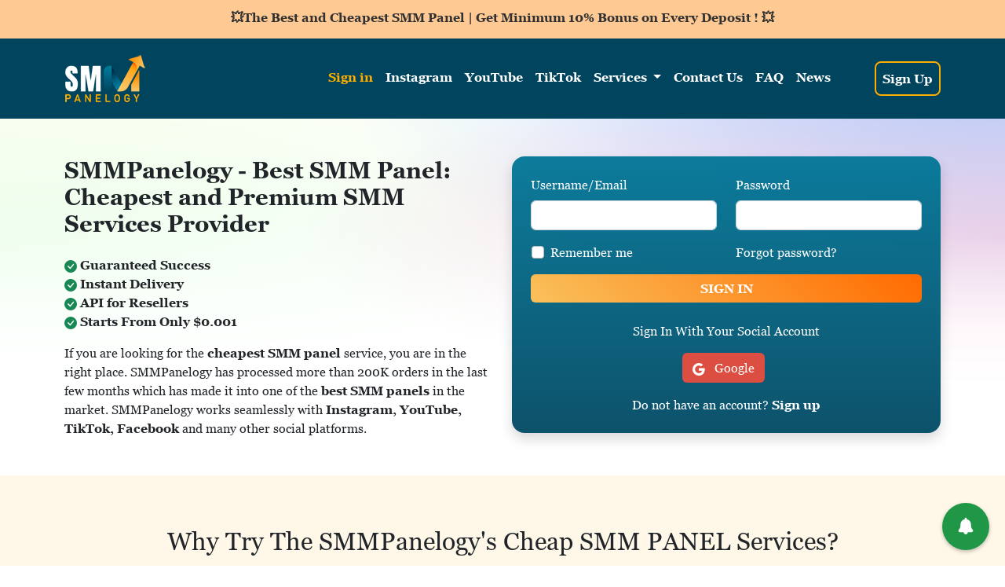

--- FILE ---
content_type: text/html; charset=UTF-8
request_url: https://smmpanelogy.com/
body_size: 34732
content:
<!DOCTYPE html>
<html lang="en">
<head>
    <meta charset="UTF-8">
    <meta http-equiv="X-UA-Compatible" content="IE=edge">
    <meta name="viewport" content="width=device-width, initial-scale=1">
    <link rel="icon" href="https://smmpanelogy.com/frontend-assets/images/favicon.png" type="image/png">
    <meta name="csrf-token" content="7c95zPBYiTeIri9ZYwyPoFemhrtcP6BKFsoElKpn">
    <title>SMM Panel: Cheapest SMM Panel and API Provider</title>
    
    <meta name="keywords" content="smm panel, cheapest smm panel, best smm panel, top smm panel, smm panels, cheap smm panel, wholesale smm panel, smm resellers panel, smm pannel, indian smm panel, smm panel usa, smm panel bangladesh">
    <meta name="description" content="SMM Panelogy is the best SMM Panel for social media account growth. Cheapest SMM Panel for social media campaigns. Grow your account fast with real fans.">
    <style>
        @font-face {
            font-family: "georgia";
            src: url("https://smmpanelogy.com/frontend-assets/fonts/georgia.ttf");
            src: url("https://smmpanelogy.com/frontend-assets/fonts/georgia.ttf") format('truetype');
            font-weight: 400;
            font-style: normal;
        }

        @font-face {
            font-family: "georgia";
            src: url("https://smmpanelogy.com/frontend-assets/fonts/georgiai.ttf");
            src: url("https://smmpanelogy.com/frontend-assets/fonts/georgiai.ttf") format('truetype');
            font-weight: 400;
            font-style: italic;
        }

        @font-face {
            font-family: "georgia";
            src: url("https://smmpanelogy.com/frontend-assets/fonts/georgiab.ttf");
            src: url("https://smmpanelogy.com/frontend-assets/fonts/georgiab.ttf") format('truetype');
            font-weight: 600;
            font-style: normal;
        }

        @font-face {
            font-family: "georgia";
            src: url("https://smmpanelogy.com/frontend-assets/fonts/georgiaz.ttf");
            src: url("https://smmpanelogy.com/frontend-assets/fonts/georgiaz.ttf") format('truetype');
            font-weight: 600;
            font-style: italic;
        }

        body {
            line-height: 1.5;
            font-family: "georgia", sans-serif !important;
        }
    </style>

    <style>@charset  "UTF-8";.d-none{display:none!important}.border-top{border-top:var(--bs-border-width) var(--bs-border-style) var(--bs-border-color)!important}h1{margin-top:0;margin-bottom:.5rem;font-weight:500;line-height:1.2}[type=button],button{-webkit-appearance:button}.home-login{background:rgba(1,68,94,.6)}@media (min-width:1200px){h1{font-size:2.5rem}.h2{font-size:2rem}}@media (min-width:768px){.col-md-6{flex:0 0 auto;width:50%}.col-md-12{flex:0 0 auto;width:100%}}@media (min-width:992px){.navbar-expand-lg{flex-wrap:nowrap;justify-content:flex-start}.navbar-expand-lg .navbar-nav{flex-direction:row}.navbar-expand-lg .navbar-nav .nav-link{padding-right:var(--bs-navbar-nav-link-padding-x);padding-left:var(--bs-navbar-nav-link-padding-x)}.navbar-expand-lg .navbar-toggler{display:none}.navbar-expand-lg .offcanvas{position:static;z-index:auto;flex-grow:1;width:auto!important;height:auto!important;visibility:visible!important;background-color:transparent!important;border:0!important;transform:none!important}.navbar-expand-lg .offcanvas .offcanvas-header{display:none}.navbar-expand-lg .offcanvas .offcanvas-body{display:flex;flex-grow:0;padding:0;overflow-y:visible}}@media  screen and (min-width:1200px){.py-5{padding-top:4rem!important;padding-bottom:4rem!important}.home-hero-section .container{padding-top:3rem;padding-bottom:2rem}}:root{--bs-blue:#0d6efd;--bs-indigo:#6610f2;--bs-purple:#6f42c1;--bs-pink:#d63384;--bs-red:#dc3545;--bs-orange:#fd7e14;--bs-yellow:#ffc107;--bs-green:#198754;--bs-teal:#20c997;--bs-cyan:#0dcaf0;--bs-black:#000;--bs-white:#fff;--bs-gray:#6c757d;--bs-gray-dark:#343a40;--bs-gray-100:#f8f9fa;--bs-gray-200:#e9ecef;--bs-gray-300:#dee2e6;--bs-gray-400:#ced4da;--bs-gray-500:#adb5bd;--bs-gray-600:#6c757d;--bs-gray-700:#495057;--bs-gray-800:#343a40;--bs-gray-900:#212529;--bs-primary:#0d6efd;--bs-secondary:#6c757d;--bs-success:#198754;--bs-info:#0dcaf0;--bs-warning:#ffc107;--bs-danger:#dc3545;--bs-light:#f8f9fa;--bs-dark:#212529;--bs-primary-rgb:13,110,253;--bs-secondary-rgb:108,117,125;--bs-success-rgb:25,135,84;--bs-info-rgb:13,202,240;--bs-warning-rgb:255,193,7;--bs-danger-rgb:220,53,69;--bs-light-rgb:248,249,250;--bs-dark-rgb:33,37,41;--bs-white-rgb:255,255,255;--bs-black-rgb:0,0,0;--bs-body-color-rgb:33,37,41;--bs-body-bg-rgb:255,255,255;--bs-font-sans-serif:system-ui,-apple-system,"Segoe UI",Roboto,"Helvetica Neue","Noto Sans","Liberation Sans",Arial,sans-serif,"Apple Color Emoji","Segoe UI Emoji","Segoe UI Symbol","Noto Color Emoji";--bs-font-monospace:SFMono-Regular,Menlo,Monaco,Consolas,"Liberation Mono","Courier New",monospace;--bs-gradient:linear-gradient(180deg, rgba(255, 255, 255, 0.15), rgba(255, 255, 255, 0));--bs-body-font-family:var(--bs-font-sans-serif);--bs-body-font-weight:400;--bs-body-line-height:1.5;--bs-body-color:#212529;--bs-body-bg:#fff;--bs-border-width:1px;--bs-border-style:solid;--bs-border-color:#dee2e6;--bs-border-color-translucent:rgba(0, 0, 0, 0.175);--bs-border-radius:0.375rem;--bs-border-radius-sm:0.25rem;--bs-border-radius-lg:0.5rem;--bs-border-radius-xl:1rem;--bs-border-radius-2xl:2rem;--bs-border-radius-pill:50rem;--bs-link-color:#0d6efd;--bs-link-hover-color:#0a58ca;--bs-code-color:#d63384;--bs-highlight-bg:#fff3cd}:root{--bd-violet-rgb:214,51,132;--bd-accent-rgb:250,255,210;--bd-pink-rgb:166,250,178;--nav-padding:151px;--bs-link-color:#01445e;--bs-light-rgb:248,249,253;--bs-body-font-size:0.95rem}*,::after,::before{box-sizing:border-box}@media (prefers-reduced-motion:no-preference){:root{scroll-behavior:smooth}}body{margin:0;font-family:var(--bs-body-font-family);font-size:var(--bs-body-font-size);font-weight:var(--bs-body-font-weight);line-height:var(--bs-body-line-height);color:var(--bs-body-color);text-align:var(--bs-body-text-align);background-color:var(--bs-body-bg);-webkit-text-size-adjust:100%}.h2,h1,h3,h5{margin-top:0;margin-bottom:.5rem;font-weight:500;line-height:1.2}h1{font-size:calc(1.375rem + 1.5vw)}.h2{font-size:calc(1.325rem + .9vw)}@media (min-width:1200px){h1{font-size:2.5rem}.h2{font-size:2rem}}h3{font-size:calc(1.3rem + .6vw)}@media (min-width:1200px){h3{font-size:1.75rem}}h5{font-size:1.25rem}p{margin-top:0;margin-bottom:1rem}ul{padding-left:2rem}ul{margin-top:0;margin-bottom:1rem}ul ul{margin-bottom:0}strong{font-weight:bolder}a{color:var(--bs-link-color);text-decoration:underline}img,svg{vertical-align:middle}label{display:inline-block}button{border-radius:0}button,input{margin:0;font-family:inherit;font-size:inherit;line-height:inherit}button{text-transform:none}[type=button],[type=submit],button{-webkit-appearance:button}::-moz-focus-inner{padding:0;border-style:none}::-webkit-datetime-edit-day-field,::-webkit-datetime-edit-fields-wrapper,::-webkit-datetime-edit-hour-field,::-webkit-datetime-edit-minute,::-webkit-datetime-edit-month-field,::-webkit-datetime-edit-text,::-webkit-datetime-edit-year-field{padding:0}::-webkit-inner-spin-button{height:auto}::-webkit-search-decoration{-webkit-appearance:none}::-webkit-color-swatch-wrapper{padding:0}::-webkit-file-upload-button{font:inherit;-webkit-appearance:button}::file-selector-button{font:inherit;-webkit-appearance:button}.list-inline{padding-left:0;list-style:none}.list-inline-item{display:inline-block}.list-inline-item:not(:last-child){margin-right:.5rem}.img-fluid{max-width:100%;height:auto}.container{--bs-gutter-x:1.5rem;--bs-gutter-y:0;width:100%;padding-right:calc(var(--bs-gutter-x) * .5);padding-left:calc(var(--bs-gutter-x) * .5);margin-right:auto;margin-left:auto}@media (min-width:576px){.container{max-width:540px}}@media (min-width:768px){.container{max-width:720px}}@media (min-width:992px){.container{max-width:960px}}@media (min-width:1200px){.container{max-width:1140px}}@media (min-width:1400px){.container{max-width:1320px}}.row{--bs-gutter-x:1.5rem;--bs-gutter-y:0;display:flex;flex-wrap:wrap;margin-top:calc(-1 * var(--bs-gutter-y));margin-right:calc(-.5 * var(--bs-gutter-x));margin-left:calc(-.5 * var(--bs-gutter-x))}.row>*{flex-shrink:0;width:100%;max-width:100%;padding-right:calc(var(--bs-gutter-x) * .5);padding-left:calc(var(--bs-gutter-x) * .5);margin-top:var(--bs-gutter-y)}.col-12{flex:0 0 auto;width:100%}@media (min-width:768px){.col-md-3{flex:0 0 auto;width:25%}.col-md-6{flex:0 0 auto;width:50%}.col-md-12{flex:0 0 auto;width:100%}}.form-label{margin-bottom:.5rem}.form-control{display:block;width:100%;padding:.375rem .75rem;font-size:1rem;font-weight:400;line-height:1.5;color:#212529;background-color:#fff;background-clip:padding-box;border:1px solid #ced4da;-webkit-appearance:none;-moz-appearance:none;appearance:none;border-radius:.375rem}.form-control::-webkit-date-and-time-value{height:1.5em}.form-control::-moz-placeholder{color:#6c757d;opacity:1}.form-control::-webkit-file-upload-button{padding:.375rem .75rem;margin:-.375rem -.75rem;-webkit-margin-end:.75rem;margin-inline-end:.75rem;color:#212529;background-color:#e9ecef;border-color:inherit;border-style:solid;border-width:0;border-inline-end-width:1px;border-radius:0}.form-check{display:block;min-height:1.5rem;padding-left:1.5em;margin-bottom:.125rem}.form-check .form-check-input{float:left;margin-left:-1.5em}.form-check-input{width:1em;height:1em;margin-top:.25em;vertical-align:top;background-color:#fff;background-repeat:no-repeat;background-position:center;background-size:contain;border:1px solid rgba(0,0,0,.25);-webkit-appearance:none;-moz-appearance:none;appearance:none;-webkit-print-color-adjust:exact;color-adjust:exact;print-color-adjust:exact}.form-check-input[type=checkbox]{border-radius:.25em}.btn{--bs-btn-padding-x:0.75rem;--bs-btn-padding-y:0.375rem;--bs-btn-font-size:1rem;--bs-btn-font-weight:400;--bs-btn-line-height:1.5;--bs-btn-color:#212529;--bs-btn-bg:transparent;--bs-btn-border-width:1px;--bs-btn-border-color:transparent;--bs-btn-border-radius:0.375rem;--bs-btn-hover-border-color:transparent;--bs-btn-box-shadow:inset 0 1px 0 rgba(255, 255, 255, 0.15),0 1px 1px rgba(0, 0, 0, 0.075);--bs-btn-disabled-opacity:0.65;--bs-btn-focus-box-shadow:0 0 0 0.25rem rgba(var(--bs-btn-focus-shadow-rgb), .5);display:inline-block;padding:var(--bs-btn-padding-y) var(--bs-btn-padding-x);font-family:var(--bs-btn-font-family);font-size:var(--bs-btn-font-size);font-weight:var(--bs-btn-font-weight);line-height:var(--bs-btn-line-height);color:var(--bs-btn-color);text-align:center;text-decoration:none;vertical-align:middle;border:var(--bs-btn-border-width) solid var(--bs-btn-border-color);border-radius:var(--bs-btn-border-radius);background-color:var(--bs-btn-bg)}.btn-primary{--bs-btn-color:#fff;--bs-btn-bg:#0d6efd;--bs-btn-border-color:#0d6efd;--bs-btn-hover-color:#fff;--bs-btn-hover-bg:#0b5ed7;--bs-btn-hover-border-color:#0a58ca;--bs-btn-focus-shadow-rgb:49,132,253;--bs-btn-active-color:#fff;--bs-btn-active-bg:#0a58ca;--bs-btn-active-border-color:#0a53be;--bs-btn-active-shadow:inset 0 3px 5px rgba(0, 0, 0, 0.125);--bs-btn-disabled-color:#fff;--bs-btn-disabled-bg:#0d6efd;--bs-btn-disabled-border-color:#0d6efd}.collapse:not(.show){display:none}.dropdown{position:relative}.dropdown-toggle{white-space:nowrap}.dropdown-toggle::after{display:inline-block;margin-left:.255em;vertical-align:.255em;content:"";border-top:.3em solid;border-right:.3em solid transparent;border-bottom:0;border-left:.3em solid transparent}.dropdown-menu{--bs-dropdown-zindex:1000;--bs-dropdown-min-width:10rem;--bs-dropdown-padding-x:0;--bs-dropdown-padding-y:0.5rem;--bs-dropdown-spacer:0.125rem;--bs-dropdown-font-size:1rem;--bs-dropdown-color:#212529;--bs-dropdown-bg:#fff;--bs-dropdown-border-color:var(--bs-border-color-translucent);--bs-dropdown-border-radius:0.375rem;--bs-dropdown-border-width:1px;--bs-dropdown-inner-border-radius:calc(0.375rem - 1px);--bs-dropdown-divider-bg:var(--bs-border-color-translucent);--bs-dropdown-divider-margin-y:0.5rem;--bs-dropdown-box-shadow:0 0.5rem 1rem rgba(0, 0, 0, 0.15);--bs-dropdown-link-color:#212529;--bs-dropdown-link-hover-color:#1e2125;--bs-dropdown-link-hover-bg:#e9ecef;--bs-dropdown-link-active-color:#fff;--bs-dropdown-link-active-bg:#0d6efd;--bs-dropdown-link-disabled-color:#adb5bd;--bs-dropdown-item-padding-x:1rem;--bs-dropdown-item-padding-y:0.25rem;--bs-dropdown-header-color:#6c757d;--bs-dropdown-header-padding-x:1rem;--bs-dropdown-header-padding-y:0.5rem;position:absolute;z-index:var(--bs-dropdown-zindex);display:none;min-width:var(--bs-dropdown-min-width);padding:var(--bs-dropdown-padding-y) var(--bs-dropdown-padding-x);margin:0;font-size:var(--bs-dropdown-font-size);color:var(--bs-dropdown-color);text-align:left;list-style:none;background-color:var(--bs-dropdown-bg);background-clip:padding-box;border:var(--bs-dropdown-border-width) solid var(--bs-dropdown-border-color);border-radius:var(--bs-dropdown-border-radius)}.dropdown-item{display:block;width:100%;padding:var(--bs-dropdown-item-padding-y) var(--bs-dropdown-item-padding-x);clear:both;font-weight:400;color:var(--bs-dropdown-link-color);text-align:inherit;text-decoration:none;white-space:nowrap;background-color:transparent;border:0}.nav-link{display:block;padding:var(--bs-nav-link-padding-y) var(--bs-nav-link-padding-x);font-size:var(--bs-nav-link-font-size);font-weight:var(--bs-nav-link-font-weight);color:var(--bs-nav-link-color);text-decoration:none}.navbar{--bs-navbar-padding-x:0;--bs-navbar-padding-y:0.5rem;--bs-navbar-color:rgba(0, 0, 0, 0.55);--bs-navbar-hover-color:rgba(0, 0, 0, 0.7);--bs-navbar-disabled-color:rgba(0, 0, 0, 0.3);--bs-navbar-active-color:rgba(0, 0, 0, 0.9);--bs-navbar-brand-padding-y:0.3125rem;--bs-navbar-brand-margin-end:1rem;--bs-navbar-brand-font-size:1.25rem;--bs-navbar-brand-color:rgba(0, 0, 0, 0.9);--bs-navbar-brand-hover-color:rgba(0, 0, 0, 0.9);--bs-navbar-nav-link-padding-x:0.5rem;--bs-navbar-toggler-padding-y:0.25rem;--bs-navbar-toggler-padding-x:0.75rem;--bs-navbar-toggler-font-size:1.25rem;--bs-navbar-toggler-icon-bg:url("data:image/svg+xml,%3csvg xmlns='http://www.w3.org/2000/svg' viewBox='0 0 30 30'%3e%3cpath stroke='rgba%280, 0, 0, 0.55%29' stroke-linecap='round' stroke-miterlimit='10' stroke-width='2' d='M4 7h22M4 15h22M4 23h22'/%3e%3c/svg%3e");--bs-navbar-toggler-border-color:rgba(0, 0, 0, 0.1);--bs-navbar-toggler-border-radius:0.375rem;--bs-navbar-toggler-focus-width:0.25rem;position:relative;display:flex;flex-wrap:wrap;align-items:center;justify-content:space-between;padding:var(--bs-navbar-padding-y) var(--bs-navbar-padding-x)}.navbar>.container{display:flex;flex-wrap:inherit;align-items:center;justify-content:space-between}.navbar-brand{padding-top:var(--bs-navbar-brand-padding-y);padding-bottom:var(--bs-navbar-brand-padding-y);margin-right:var(--bs-navbar-brand-margin-end);font-size:var(--bs-navbar-brand-font-size);color:var(--bs-navbar-brand-color);text-decoration:none;white-space:nowrap}.navbar-nav{--bs-nav-link-padding-x:0;--bs-nav-link-padding-y:0.5rem;--bs-nav-link-color:var(--bs-navbar-color);--bs-nav-link-hover-color:var(--bs-navbar-hover-color);--bs-nav-link-disabled-color:var(--bs-navbar-disabled-color);display:flex;flex-direction:column;padding-left:0;margin-bottom:0;list-style:none}.navbar-nav .dropdown-menu{position:static}.navbar-toggler{padding:var(--bs-navbar-toggler-padding-y) var(--bs-navbar-toggler-padding-x);font-size:var(--bs-navbar-toggler-font-size);line-height:1;color:var(--bs-navbar-color);background-color:transparent;border:var(--bs-border-width) solid var(--bs-navbar-toggler-border-color);border-radius:var(--bs-navbar-toggler-border-radius)}@media (min-width:992px){.navbar-expand-lg{flex-wrap:nowrap;justify-content:flex-start}.navbar-expand-lg .navbar-nav{flex-direction:row}.navbar-expand-lg .navbar-nav .dropdown-menu{position:absolute}.navbar-expand-lg .navbar-nav .nav-link{padding-right:var(--bs-navbar-nav-link-padding-x);padding-left:var(--bs-navbar-nav-link-padding-x)}.navbar-expand-lg .navbar-toggler{display:none}.navbar-expand-lg .offcanvas{position:static;z-index:auto;flex-grow:1;width:auto!important;height:auto!important;visibility:visible!important;background-color:transparent!important;border:0!important;transform:none!important}.navbar-expand-lg .offcanvas .offcanvas-header{display:none}.navbar-expand-lg .offcanvas .offcanvas-body{display:flex;flex-grow:0;padding:0;overflow-y:visible}}.btn-close{box-sizing:content-box;width:1em;height:1em;padding:.25em;color:#000;background:url("data:image/svg+xml,%3csvg xmlns='http://www.w3.org/2000/svg' viewBox='0 0 16 16' fill='%23000'%3e%3cpath d='M.293.293a1 1 0 0 1 1.414 0L8 6.586 14.293.293a1 1 0 1 1 1.414 1.414L9.414 8l6.293 6.293a1 1 0 0 1-1.414 1.414L8 9.414l-6.293 6.293a1 1 0 0 1-1.414-1.414L6.586 8 .293 1.707a1 1 0 0 1 0-1.414z'/%3e%3c/svg%3e") center/1em auto no-repeat;border:0;border-radius:.375rem;opacity:.5}.offcanvas{--bs-offcanvas-zindex:1045;--bs-offcanvas-width:400px;--bs-offcanvas-height:30vh;--bs-offcanvas-padding-x:1rem;--bs-offcanvas-padding-y:1rem;--bs-offcanvas-bg:#fff;--bs-offcanvas-border-width:1px;--bs-offcanvas-border-color:var(--bs-border-color-translucent);--bs-offcanvas-box-shadow:0 0.125rem 0.25rem rgba(0, 0, 0, 0.075)}.offcanvas{position:fixed;bottom:0;z-index:var(--bs-offcanvas-zindex);display:flex;flex-direction:column;max-width:100%;color:var(--bs-offcanvas-color);visibility:hidden;background-color:var(--bs-offcanvas-bg);background-clip:padding-box;outline:0}.offcanvas.offcanvas-end{top:0;right:0;width:var(--bs-offcanvas-width);border-left:var(--bs-offcanvas-border-width) solid var(--bs-offcanvas-border-color);transform:translateX(100%)}.offcanvas-header{display:flex;align-items:center;justify-content:space-between;padding:var(--bs-offcanvas-padding-y) var(--bs-offcanvas-padding-x)}.offcanvas-header .btn-close{padding:calc(var(--bs-offcanvas-padding-y) * .5) calc(var(--bs-offcanvas-padding-x) * .5);margin-top:calc(-.5 * var(--bs-offcanvas-padding-y));margin-right:calc(-.5 * var(--bs-offcanvas-padding-x));margin-bottom:calc(-.5 * var(--bs-offcanvas-padding-y))}.offcanvas-body{flex-grow:1;padding:var(--bs-offcanvas-padding-y) var(--bs-offcanvas-padding-x);overflow-y:auto}.fixed-top{position:fixed;top:0;right:0;left:0;z-index:1030}.d-block{display:block!important}.d-grid{display:grid!important}.shadow{box-shadow:0 .5rem 1rem rgba(0,0,0,.15)!important}.shadow-sm{box-shadow:0 .125rem .25rem rgba(0,0,0,.075)!important}.m-0{margin:0!important}.mx-auto{margin-right:auto!important;margin-left:auto!important}.mt-2{margin-top:.5rem!important}.mt-3{margin-top:1rem!important}.mt-4{margin-top:1.5rem!important}.mt-5{margin-top:3rem!important}.me-2{margin-right:.5rem!important}.mb-0{margin-bottom:0!important}.mb-2{margin-bottom:.5rem!important}.mb-3{margin-bottom:1rem!important}.mb-4{margin-bottom:1.5rem!important}.ms-auto{margin-left:auto!important}.p-0{padding:0!important}.p-4{padding:1.5rem!important}.py-5{padding-top:3rem!important;padding-bottom:3rem!important}.pt-3{padding-top:1rem!important}.fw-normal{font-weight:400!important}.fw-bold{font-weight:700!important}.text-center{text-align:center!important}.text-uppercase{text-transform:uppercase!important}.text-success{--bs-text-opacity:1;color:rgba(var(--bs-success-rgb),var(--bs-text-opacity))!important}.text-white{--bs-text-opacity:1;color:rgba(var(--bs-white-rgb),var(--bs-text-opacity))!important}.rounded{border-radius:var(--bs-border-radius)!important}.rounded-4{border-radius:var(--bs-border-radius-xl)!important}@media (min-width:768px){.d-md-none{display:none!important}.mt-md-0{margin-top:0!important}.mb-md-0{margin-bottom:0!important}.ms-md-5{margin-left:3rem!important}}@media (min-width:992px){.mb-lg-0{margin-bottom:0!important}}.fa, .far, .fas {font-family: "Font Awesome 5 Free";font-display: swap;}.top-header {background: #ffc993 }.top-header a {color: #313131;font-weight: 600;font-size: 16px;display: inline-block;padding: 10px 0 15px }.btn-primary{--bs-btn-color:#fff;--bs-btn-bg:#005d81;--bs-btn-border-color:#005d81;--bs-btn-hover-color:#fff;--bs-btn-hover-bg:#01445e;--bs-btn-hover-border-color:#01445e;--bs-btn-focus-shadow-rgb:49,132,253;--bs-btn-active-color:#fff;--bs-btn-active-bg:#01445e;--bs-btn-active-border-color:#01445e;--bs-btn-active-shadow:inset 0 3px 5px rgba(0, 0, 0, 0.125);--bs-btn-disabled-color:#fff;--bs-btn-disabled-bg:#005d81;--bs-btn-disabled-border-color:#005d81}::-webkit-scrollbar{width:8px}::-webkit-scrollbar-track{background:#d4d4e9}::-webkit-scrollbar-thumb{background:#005d81;border-radius:4px}::-webkit-scrollbar-thumb:hover{background:#ffad01}.smm-cta{background:#fac15b;background:-moz-linear-gradient(45deg,#fac15b 0,#ff6b00 100%);background:-webkit-linear-gradient(45deg,#fac15b 0,#ff6b00 100%);background:linear-gradient(45deg,#fac15b 0,#ff6b00 100%);font-weight:600;--bs-btn-padding-x:1.55rem;text-transform:uppercase;border:0}.bg-yellow{background:#fff8e8!important}.bg-blue{background:#01445e!important}.dropdown-menu{--bs-dropdown-link-hover-bg:#e6f7ff;--bs-dropdown-link-active-bg:#e6f7ff}a{color:var(--bs-link-color);text-decoration:none}@media  screen and (min-width:1200px){.py-5{padding-top:4rem!important;padding-bottom:4rem!important}.nav-dropdown{width:330px}.nav-dropdown li{width:49%;display:inline-block}.nav-dropdown li:first-child{width:100%;text-align:center}.offcanvas-body .dropdown-item{font-size:14px}}.navbar{background:#01445e;padding:1rem 0}.navbar .offcanvas{background-color:#01445e}.navbar-nav .nav-link{color:#fff;font-weight:600}.nav-singup{border:2px solid #ffad01!important;border-radius:8px;color:#fff}.navbar-toggler{background-color:#fff;border-color:#fff;color:#01445e}.offcanvas-header .btn-close{background-color:#fff}@media  screen and (max-width:768px){.nav-singup{padding:10px 15px}}.offcanvas.offcanvas-end{border-left:none}.home-hero-section{padding-top:var(--nav-padding);background-image:linear-gradient(180deg,rgba(var(--bs-body-bg-rgb),.01),rgba(var(--bs-body-bg-rgb),1) 85%),radial-gradient(ellipse at top left,rgba(var(--bd-accent-rgb),.5),transparent 50%),radial-gradient(ellipse at top right,rgba(var(--bs-primary-rgb),.5),transparent 50%),radial-gradient(ellipse at center right,rgba(var(--bd-violet-rgb),.5),transparent 50%),radial-gradient(ellipse at center left,rgba(var(--bd-pink-rgb),.5),transparent 50%)}.hero-h1{font-size:1.8rem;font-weight: 700;line-height:1.2}@media  screen and (min-width:1200px){.home-hero-section .container{padding-top:3rem;padding-bottom:2rem}}@media  screen and (min-width:1400px){.home-hero-section .container{padding-top:4rem;padding-bottom:3rem}}@media  screen and (max-width:768px){.home-hero-section .container{padding-top:3rem;padding-bottom:3rem}.hero-h1{font-size:25px}}.home-login{background:-moz-linear-gradient(top,rgba(0,118,151,.95) 0,rgba(0,73,99,.95) 100%);background:-webkit-linear-gradient(top,rgba(0,118,151,.95) 0,rgba(0,73,99,.95) 100%);background:linear-gradient(to bottom,rgba(0,118,151,.95) 0,rgba(0,73,99,.95) 100%)}.form-check{padding-left:2.3em}.btn.google{background:#dc4e41!important;color:#fff}.btn.twitter{background:#00acee!important;color:#fff}.why-choose-info{padding:20px;background-color:#f4f9fd}.speciality-section .why-choose-info h5{background:#00455e;color:#fff;padding:25px;font-size:30px;margin-bottom:15px;border-radius:4px}.faq-block__body-description p{padding:0 15px 15px;margin:0}</style>
    <link rel="preload" href="https://smmpanelogy.com/frontend-assets/css/bootstrap.min.css" as="style" onload="this.onload=null;this.rel='stylesheet'">
    <link rel="preload" href="https://use.fontawesome.com/releases/v5.7.2/css/all.css" as="style" onload="this.onload=null;this.rel='stylesheet'">
    <link rel="preload" href="https://smmpanelogy.com/frontend-assets/css/main.css?var=1.6" as="style" onload="this.onload=null;this.rel='stylesheet'">
    <style>
    .faq-block__header {
        display: flex;
        align-items: center;
        cursor: pointer;
    }
    .faq-block__header-title {
        width: 100%;
        padding: 15px
    }
    .faq-block__header-title h5 {
        margin-bottom: 0px;
        font-size: 16px;
    }
    .faq-block__header-icon {
        width: 52px;
        text-align: right;
    }
    .faq-block__icon {
        width: 52px;
        text-align: right;
        padding-right: 15px;
    }
    .faq-block__icon:before {
        content: "\f068";
        display: inline-block;
        font-family: "Font Awesome 5 Free";
        font-weight: 900;
        -moz-osx-font-smoothing: grayscale;
        -webkit-font-smoothing: antialiased;
        display: inline-block;
        font-style: normal;
        font-variant: normal;
        text-rendering: auto;
        line-height: 1;
        font-size: 18px;
        color: #01445e;
    }
    .collapsed .faq-block__icon:before {
        content: "\f067";
        display: inline-block;
        font-family: "Font Awesome 5 Free";
        font-weight: 900;
        -moz-osx-font-smoothing: grayscale;
        -webkit-font-smoothing: antialiased;
        display: inline-block;
        font-style: normal;
        font-variant: normal;
        text-rendering: auto;
        line-height: 1;
        font-size: 18px;
        color: #01445e;
    }
    .faq-block__body-description p {
        padding: 0 15px 15px;
        margin: 0
    }
</style>

            <meta property="og:type" content="article" />
        <meta property="og:title" content="SMM Panel: Cheapest SMM Panel and API Provider"/>
        <meta property="og:description" content="SMM Panelogy is the best SMM Panel for social media account growth. Cheapest SMM Panel for social media campaigns. Grow your account fast with real fans." />
        <meta property="og:url" content="https://smmpanelogy.com" />
        <meta property="og:image" content="https://smmpanelogy.com/frontend-assets/images/banner.jpg" />

        <meta name="twitter:card" content="summary_large_image">
        <meta name="twitter:title" content="SMM Panel: Cheapest SMM Panel and API Provider">
        <meta name="twitter:description" content="SMM Panelogy is the best SMM Panel for social media account growth. Cheapest SMM Panel for social media campaigns. Grow your account fast with real fans.">
        <meta name="twitter:image" content="https://smmpanelogy.com/frontend-assets/images/banner.jpg">
    
        <script type="application/ld+json">
    {
      "@context": "https://schema.org",
      "@graph": [
        {
          "@type": "WebPage",
          "@id": "https://smmpanelogy.com#webpage",
          "url": "https://smmpanelogy.com/",
          "name": "Best SMM Panel: Cheapest SMM Panel and API Provider",
          "isPartOf": {
            "@id": "https://smmpanelogy.com#website"
          },
          "inLanguage": "en-US",
          "datePublished": "2021-05-06T01:46:26+00:00",
          "dateModified": "2022-04-02T22:59:45+00:00",
          "description": "SMM Panelogy is the best SMM Panel for social media account growth. Cheapest SMM Panel for social media campaigns. Grow your account fast with real fans."
        }
      ]
    }
    </script>


    <script type="application/ld+json">
    {
      "@context": "https://schema.org/",
      "@type": "BreadcrumbList",
      "itemListElement": [{
        "@type": "ListItem",
        "position": 1,
        "name": "Best SMM Panel: Cheapest SMM Panel and API Provider",
        "item": "https://smmpanelogy.com/"
      }]
    }
    </script>


    <script type="application/ld+json">
        {
        "@context": "https://schema.org",
        "@type": "FAQPage",
        "mainEntity": [{
            "@type": "Question",
            "name": "Why Should You Choose SMM Panelogy?",
            "acceptedAnswer": {
            "@type": "Answer",
            "text": "<p><b>Best Price in The Market</b></p>
        <p>SMM Panelogy is offering the fastest SMM Services at the most affordable price in the market. Our pricing are unbeatable with high quality services. So keeping the price reasonable for customers is a priority for us. We are offering the cheapest SMM Panel with better rates than most other similar alternatives. <a href=https://smmpanelogy.com/>Visit our website more details</a></p>"
            }
        },{
            "@type": "Question",
            "name": "Fastest Social Media Marketing tool We Achieve The Target for You",
            "acceptedAnswer": {
            "@type": "Answer",
            "text": "<p>SMM Panelogy has nearly 7 years experience in social media marketing. We understand how social media platforms work and their algorithms deeply. Therefore, our powerful SMM panel AI has all types of tools to grow your social media accounts safely. <a href=https://smmpanelogy.com/>Visit our website more details</a></p>"
            }
        },{
            "@type": "Question",
            "name": "How To Get Started?",
            "acceptedAnswer": {
            "@type": "Answer",
            "text": "<p><b>Register & Log-in</b></p>
        <p>It just takes 60 seconds to sign up and start your social media marketing tasks on SMM Panelogy. Our fully integrated social media panel services has it all. Just put your basic information and start immediately. You can recharge your account wallet any time with no strings attached. <a href=https://smmpanelogy.com/>Visit our website more details</a></p>"
            }
        }]
        }
    </script>
        <meta  name="simpledcver"  content="eyJ0eXAiOiJKV1QiLCJhbGciOiJIUzI1NiJ9.eyJkb21haW4iOiJnb3NvY2lhbGxhYi5jb20iLCJleHAiOjE2NzAwMjU2MDB9.JFMaTbXoojz2_7r4UHB7QLIY9GliHx2HNRK6DlDMDWk">
<!-- Google tag (gtag.js) -->
<script async src="https://www.googletagmanager.com/gtag/js?id=G-JSSMQFMTSQ"></script>
<script>
  window.dataLayer = window.dataLayer || [];
  function gtag(){dataLayer.push(arguments);}
  gtag('js', new Date());

  gtag('config', 'G-JSSMQFMTSQ');
</script>

<!-- Google Tag Manager -->
<script>(function(w,d,s,l,i){w[l]=w[l]||[];w[l].push({'gtm.start':
  new Date().getTime(),event:'gtm.js'});var f=d.getElementsByTagName(s)[0],
  j=d.createElement(s),dl=l!='dataLayer'?'&l='+l:'';j.async=true;j.src=
  'https://www.googletagmanager.com/gtm.js?id='+i+dl;f.parentNode.insertBefore(j,f);
  })(window,document,'script','dataLayer','GTM-T5F33KW');</script>
  <!-- End Google Tag Manager -->

  <script type="application/ld+json">
    {
        "@context": "https://schema.org",
        "@graph": [
          {
            "@type": "WebPage",
            "@id": "https://smmpanelogy.com#webpage",
            "url": "https://smmpanelogy.com/",
            "name": "smmpnelogy | Cheapest SMM Panel",
            "isPartOf": {
              "@id": "https:// smmpanelogy.com#website"
            },
            "inLanguage": "en-US",
            "datePublished": "2021-05-06T01:46:26+00:00",
            "dateModified": "2022-04-02T22:59:45+00:00",
            "description": "SMMPanelogy is the cheapest SMM Panel providing the best quality services for social media marketing. We induce digital influence & create online brand buzz."
          }
        ]
    }
</script>
</head>

<body>
    <!-- Google Tag Manager (noscript) -->
<noscript><iframe src="https://www.googletagmanager.com/ns.html?id=GTM-T5F33KW"
    height="0" width="0" style="display:none;visibility:hidden"></iframe></noscript>
    <!-- End Google Tag Manager (noscript) -->
    <header class="fixed-top">
                    <div class="top-header">
                <div class="text-center">
                    <a href="https://smmpanelogy.com/add-funds">
                        💥The Best and Cheapest SMM Panel | Get Minimum 10% Bonus on Every Deposit ! 💥
                    </a>
                </div>
            </div>
                <nav class="navbar navbar-expand-lg">
            <div class="container">
                <a class="navbar-brand" href="https://smmpanelogy.com" title="SMMPanelogy - Best SMM Panel | Cheapest and Premium SMM Services Provider">
                    <img src="https://smmpanelogy.com/frontend-assets/images/nav-logo.png" alt="SMMPanelogy - Best SMM Panel | Cheapest and Premium SMM Services Provider" width="103" height="60">
                </a>
                <button class="navbar-toggler" type="button" data-bs-toggle="offcanvas" data-bs-target="#offcanvasNavbar" aria-controls="offcanvasNavbar" aria-label="Navigation button">
                    <svg xmlns="http://www.w3.org/2000/svg" width="20" height="20" fill="currentColor" class="bi bi-list" viewBox="0 0 16 16">
                        <path fill-rule="evenodd" d="M2.5 12a.5.5 0 0 1 .5-.5h10a.5.5 0 0 1 0 1H3a.5.5 0 0 1-.5-.5zm0-4a.5.5 0 0 1 .5-.5h10a.5.5 0 0 1 0 1H3a.5.5 0 0 1-.5-.5zm0-4a.5.5 0 0 1 .5-.5h10a.5.5 0 0 1 0 1H3a.5.5 0 0 1-.5-.5z"/>
                    </svg>
                </button>
                <div class="offcanvas offcanvas-end" tabindex="-1" id="offcanvasNavbar" aria-labelledby="offcanvasNavbarLabel">
                    <div class="offcanvas-header">
                        <a href="https://smmpanelogy.com">
                            <img src="https://smmpanelogy.com/frontend-assets/images/nav-logo.png" alt="SMMPanelogy - Best SMM Panel | Cheapest and Premium SMM Services Provider" width="103" height="60">
                        </a>
                        <button type="button" class="btn-close" data-bs-dismiss="offcanvas" aria-label="Close"></button>
                    </div>
                    <div class="offcanvas-body">
                        <ul class="navbar-nav ms-auto mb-2 mb-lg-0">
                                                                                                                                    <li class="nav-item">
                                                                                <a class="nav-link active                                             "  href="https://smmpanelogy.com">
                                            Sign in
                                        </a>
                                    </li>
                                                                                                                                            <li class="nav-item">
                                                                                <a class="nav-link                                              "  href="https://smmpanelogy.com/services/instagram">
                                            Instagram
                                        </a>
                                    </li>
                                                                                                                                            <li class="nav-item">
                                                                                <a class="nav-link                                              "  href="https://smmpanelogy.com/services/youtube">
                                            YouTube
                                        </a>
                                    </li>
                                                                                                                                            <li class="nav-item">
                                                                                <a class="nav-link                                              "  href="https://smmpanelogy.com/services/tiktok">
                                            TikTok
                                        </a>
                                    </li>
                                                                                                                                                                                        <li class="nav-item dropdown">
                                            <a class="nav-link dropdown-toggle" href="#" role="button" data-bs-toggle="dropdown" aria-expanded="false">
                                                Services
                                            </a>
                                            <ul class="dropdown-menu nav-dropdown">
                                                <li><a class="dropdown-item" href="https://smmpanelogy.com/services">All services</a></li>
                                                                                                <li><a class="dropdown-item " href="https://smmpanelogy.com/services/spl-exclusive"><img alt="service icon" loading="lazy" src="https://smmpanelogy.com/uploads/tag_icons/1683545932.png" width="24" height="24" style="background-color:#ffc800; padding: 4px; border-radius:4px" /> SPL Exclusive</a></li>
                                                                                                <li><a class="dropdown-item " href="https://smmpanelogy.com/services/crypto"><img alt="service icon" loading="lazy" src="https://smmpanelogy.com/uploads/tag_icons/1651621243.png" width="24" height="24" style="background-color:#f79419; padding: 4px; border-radius:4px" /> Crypto</a></li>
                                                                                                <li><a class="dropdown-item " href="https://smmpanelogy.com/services/app-promotion"><img alt="service icon" loading="lazy" src="https://smmpanelogy.com/uploads/tag_icons/1661594525.png" width="24" height="24" style="background-color:#6188ff; padding: 4px; border-radius:4px" /> App‎‎‎‎‎‎‎‎‎‎‎‎‎‎‎ Promotion</a></li>
                                                                                                <li><a class="dropdown-item " href="https://smmpanelogy.com/services/podcast-promotion"><img alt="service icon" loading="lazy" src="https://smmpanelogy.com/uploads/tag_icons/1661764093.png" width="24" height="24" style="background-color:#adbe27; padding: 4px; border-radius:4px" /> Podcast‎‎‎‎‎‎‎‎‎‎‎‎‎‎‎ Promotion</a></li>
                                                                                                <li><a class="dropdown-item " href="https://smmpanelogy.com/services/instagram"><img alt="service icon" loading="lazy" src="https://smmpanelogy.com/uploads/tag_icons/1611080555.png" width="24" height="24" style="background-color:#f23ae3; padding: 4px; border-radius:4px" /> Instagram</a></li>
                                                                                                <li><a class="dropdown-item " href="https://smmpanelogy.com/services/youtube"><img alt="service icon" loading="lazy" src="https://smmpanelogy.com/uploads/tag_icons/1617411883.png" width="24" height="24" style="background-color:#ff0000; padding: 4px; border-radius:4px" /> Youtube</a></li>
                                                                                                <li><a class="dropdown-item " href="https://smmpanelogy.com/services/facebook"><img alt="service icon" loading="lazy" src="https://smmpanelogy.com/uploads/tag_icons/1611080787.png" width="24" height="24" style="background-color:#3b5998; padding: 4px; border-radius:4px" /> Facebook</a></li>
                                                                                                <li><a class="dropdown-item " href="https://smmpanelogy.com/services/tiktok"><img alt="service icon" loading="lazy" src="https://smmpanelogy.com/uploads/tag_icons/1611081292.png" width="24" height="24" style="background-color:#010101; padding: 4px; border-radius:4px" /> TikTok</a></li>
                                                                                                <li><a class="dropdown-item " href="https://smmpanelogy.com/services/twitter"><img alt="service icon" loading="lazy" src="https://smmpanelogy.com/uploads/tag_icons/1611081333.png" width="24" height="24" style="background-color:#00acee; padding: 4px; border-radius:4px" /> Twitter</a></li>
                                                                                                <li><a class="dropdown-item " href="https://smmpanelogy.com/services/spotify"><img alt="service icon" loading="lazy" src="https://smmpanelogy.com/uploads/tag_icons/1611081471.png" width="24" height="24" style="background-color:#1ed760; padding: 4px; border-radius:4px" /> Spotify</a></li>
                                                                                                                                                <li><a class="dropdown-item " href="https://smmpanelogy.com/services/soundcloud"><img alt="service icon" loading="lazy" src="https://smmpanelogy.com/uploads/tag_icons/1612053531.png" width="24" height="24" style="background-color:#ff6a22; padding: 4px; border-radius:4px" /> Soundcloud</a></li>
                                                                                                <li><a class="dropdown-item " href="https://smmpanelogy.com/services/snapchat"><img alt="service icon" loading="lazy" src="https://smmpanelogy.com/uploads/tag_icons/1652491609.png" width="24" height="24" style="background-color:#ffdd00; padding: 4px; border-radius:4px" /> Snapchat</a></li>
                                                                                                <li><a class="dropdown-item " href="https://smmpanelogy.com/services/twitch"><img alt="service icon" loading="lazy" src="https://smmpanelogy.com/uploads/tag_icons/1612055917.png" width="24" height="24" style="background-color:#673ab7; padding: 4px; border-radius:4px" /> Twitch</a></li>
                                                                                                <li><a class="dropdown-item " href="https://smmpanelogy.com/services/pinterest"><img alt="service icon" loading="lazy" src="https://smmpanelogy.com/uploads/tag_icons/1612056307.png" width="24" height="24" style="background-color:#cb1f24; padding: 4px; border-radius:4px" /> Pinterest</a></li>
                                                                                                <li><a class="dropdown-item " href="https://smmpanelogy.com/services/linkedin"><img alt="service icon" loading="lazy" src="https://smmpanelogy.com/uploads/tag_icons/1617412157.png" width="24" height="24" style="background-color:#0077b7; padding: 4px; border-radius:4px" /> LinkedIn</a></li>
                                                                                                <li><a class="dropdown-item " href="https://smmpanelogy.com/services/clubhouse"><img alt="service icon" loading="lazy" src="https://smmpanelogy.com/uploads/tag_icons/1616976724.png" width="24" height="24" style="background-color:#6d6d6d; padding: 4px; border-radius:4px" /> Clubhouse</a></li>
                                                                                                <li><a class="dropdown-item " href="https://smmpanelogy.com/services/telegram"><img alt="service icon" loading="lazy" src="https://smmpanelogy.com/uploads/tag_icons/1616976806.png" width="24" height="24" style="background-color:#0088cc; padding: 4px; border-radius:4px" /> Telegram</a></li>
                                                                                                <li><a class="dropdown-item " href="https://smmpanelogy.com/services/discord"><img alt="service icon" loading="lazy" src="https://smmpanelogy.com/uploads/tag_icons/1638496490.png" width="24" height="24" style="background-color:#5865f2; padding: 4px; border-radius:4px" /> Discord</a></li>
                                                                                                <li><a class="dropdown-item " href="https://smmpanelogy.com/services/website-traffic"><img alt="service icon" loading="lazy" src="https://smmpanelogy.com/uploads/tag_icons/1638496379.png" width="24" height="24" style="background-color:#f3c014; padding: 4px; border-radius:4px" /> Website‎‎‎‎‎‎‎‎‎‎‎‎‎‎‎ Traffic</a></li>
                                                                                                <li><a class="dropdown-item " href="https://smmpanelogy.com/services/reviews"><img alt="service icon" loading="lazy" src="https://smmpanelogy.com/uploads/tag_icons/1638496548.png" width="24" height="24" style="background-color:#2b70cd; padding: 4px; border-radius:4px" /> Business‎‎‎‎‎‎‎‎‎‎‎‎‎‎‎ Reviews</a></li>
                                                                                            </ul>
                                        </li>
                                                                                                                                                                                    <li class="nav-item">
                                                                                <a class="nav-link                                              "  href="https://smmpanelogy.com/contact-us">
                                            Contact Us
                                        </a>
                                    </li>
                                                                                                                                            <li class="nav-item">
                                                                                <a class="nav-link   text-uppercase                                             "  href="https://smmpanelogy.com/faq">
                                            Faq
                                        </a>
                                    </li>
                                                                                                                                            <li class="nav-item">
                                                                                <a class="nav-link                                              "  href="https://smmpanelogy.com/newsfeed">
                                            News
                                        </a>
                                    </li>
                                                                                                                                                                                                                            <li class="nav-item ms-md-5 mt-5 mt-md-0">
                                        <a class="nav-link nav-singup" href="https://smmpanelogy.com/register">Sign Up</a>
                                    </li>
                                                                                    </ul>
                    </div>
                </div>
            </div>
        </nav>
    </header>

    <main>
        <section class="home-hero-section">
    <div class="container">

        
        <div class="row">
            <div class="col-md-6">
                <h1 class="hero-h1">
                    SMMPanelogy - Best SMM Panel: Cheapest and Premium SMM Services Provider
                </h1>
                <p class="mt-4 fw-bold">
                    <svg xmlns="http://www.w3.org/2000/svg" width="16" height="16" fill="currentColor" class="bi bi-check-circle-fill text-success" viewBox="0 0 16 16">
                        <path d="M16 8A8 8 0 1 1 0 8a8 8 0 0 1 16 0zm-3.97-3.03a.75.75 0 0 0-1.08.022L7.477 9.417 5.384 7.323a.75.75 0 0 0-1.06 1.06L6.97 11.03a.75.75 0 0 0 1.079-.02l3.992-4.99a.75.75 0 0 0-.01-1.05z"/>
                    </svg> Guaranteed Success<br>
                    <svg xmlns="http://www.w3.org/2000/svg" width="16" height="16" fill="currentColor" class="bi bi-check-circle-fill text-success" viewBox="0 0 16 16">
                        <path d="M16 8A8 8 0 1 1 0 8a8 8 0 0 1 16 0zm-3.97-3.03a.75.75 0 0 0-1.08.022L7.477 9.417 5.384 7.323a.75.75 0 0 0-1.06 1.06L6.97 11.03a.75.75 0 0 0 1.079-.02l3.992-4.99a.75.75 0 0 0-.01-1.05z"/>
                    </svg> Instant Delivery<br>
                    <svg xmlns="http://www.w3.org/2000/svg" width="16" height="16" fill="currentColor" class="bi bi-check-circle-fill text-success" viewBox="0 0 16 16">
                        <path d="M16 8A8 8 0 1 1 0 8a8 8 0 0 1 16 0zm-3.97-3.03a.75.75 0 0 0-1.08.022L7.477 9.417 5.384 7.323a.75.75 0 0 0-1.06 1.06L6.97 11.03a.75.75 0 0 0 1.079-.02l3.992-4.99a.75.75 0 0 0-.01-1.05z"/>
                    </svg> API for Resellers<br>
                    
                    <svg xmlns="http://www.w3.org/2000/svg" width="16" height="16" fill="currentColor" class="bi bi-check-circle-fill text-success" viewBox="0 0 16 16">
                        <path d="M16 8A8 8 0 1 1 0 8a8 8 0 0 1 16 0zm-3.97-3.03a.75.75 0 0 0-1.08.022L7.477 9.417 5.384 7.323a.75.75 0 0 0-1.06 1.06L6.97 11.03a.75.75 0 0 0 1.079-.02l3.992-4.99a.75.75 0 0 0-.01-1.05z"/>
                    </svg> Starts From Only $0.001
                </p>
                <p class="mt-3">
                    If you are looking for the <strong>cheapest SMM panel</strong> service, you are in the right place. SMMPanelogy has processed more than 200K orders in the last few months which has made it into one of the <strong>best SMM panels</strong> in the market. SMMPanelogy works seamlessly with  <strong>Instagram, YouTube, TikTok, Facebook</strong> and many other social platforms.
                </p>
            </div>
            <div class="col-md-6">
                <div class="rounded-4 home-login p-4 shadow">
                                        <form method="post" action="https://smmpanelogy.com/login" class="row">
                        <input type="hidden" name="_token" value="7c95zPBYiTeIri9ZYwyPoFemhrtcP6BKFsoElKpn">                        <div class="col-md-6 mb-3">
                            <label for="email" class="form-label text-white">Username/Email</label>
                            <input type="text" class="form-control" id="email" name="email" value="">
                                                    </div>
                        <div class="col-md-6 mb-3">
                            <label for="password" class="form-label text-white">Password</label>
                            <input type="password" class="form-control" id="password" name="password">
                                                    </div>
                        <div class="col-md-6 mb-3 form-check">
                            <input type="checkbox" class="form-check-input" id="remember" name="remember">
                            <label class="form-check-label text-white" for="remember">Remember me</label>
                        </div>
                        <div class="col-md-6 mb-3">
                                                        <p class="m-0 p-0">
                                <a href="https://smmpanelogy.com/password/reset" class="text-white">Forgot password?</a>
                            </p>
                                                    </div>
                        <div class="col-12 mb-3 d-grid">
                            <button type="submit" class="btn btn-primary smm-cta">Sign In</button>
                        </div>

                        <div class="text-center mt-2 text-white">
                            <p>Sign In With Your Social Account</p>
                        </div>

                        <div class="col-md-12 text-center mb-3">
                            <a href="https://smmpanelogy.com/google/redirect" class="btn social social-block google mb-2 mb-md-0 me-2">
                                <svg xmlns="http://www.w3.org/2000/svg" width="16" height="16" fill="currentColor" class="bi bi-google me-2" viewBox="0 0 16 16">
                                    <path d="M15.545 6.558a9.42 9.42 0 0 1 .139 1.626c0 2.434-.87 4.492-2.384 5.885h.002C11.978 15.292 10.158 16 8 16A8 8 0 1 1 8 0a7.689 7.689 0 0 1 5.352 2.082l-2.284 2.284A4.347 4.347 0 0 0 8 3.166c-2.087 0-3.86 1.408-4.492 3.304a4.792 4.792 0 0 0 0 3.063h.003c.635 1.893 2.405 3.301 4.492 3.301 1.078 0 2.004-.276 2.722-.764h-.003a3.702 3.702 0 0 0 1.599-2.431H8v-3.08h7.545z"/>
                                </svg>
                                Google
                            </a>
                            
                        </div>
                    </form>

                                        <p class="text-center m-0 p-0 text-white">
                        Do not have an account? <a href="https://smmpanelogy.com/register" class="text-white fw-bold">Sign up</a>
                    </p>
                                    </div>

            </div>
        </div>

    </div>
</section>

<section class="py-5 bg-yellow">
    <div class="container">
        <div class="row">
            <div class="col-md-12 text-center">
                <h3 class="h2 mb-3">
                    <span class="fw-normal">Why Try The</span> SMMPanelogy's Cheap SMM PANEL Services?
                </h3>
                <h5 class="mb-4">
                    Unleash The True Power of Social Media Marketing
                </h5>
                <p class="m-0 p-0">
                    SMMPanelogy is an AI powered SMM Tool. Amongst all other SMM websites, It has stood out from the crowd by delivering real <a href="https://smmpanelogy.com/services" class="fw-bold">social media followers, views and engagement</a> on leading social media platforms like Instagram, Facebook, TikTok etc. SMMPanelogy does not and will not ever use bots on social accounts. It has a built-in crawler that continuously updates social media algorithm updates and keeps all your social profiles 100% safe from data breach or policy violation.
                </p>
            </div>
        </div>
    </div>
</section>

<section class="py-5 bg-blue speciality-section">
    <div class="container">
        <div class="row">
            <div class="col-md-3">
                <div class="rounded shadow-sm why-choose-info mb-3 mb-md-0 text-center">
                    <h5>
                        <i class="fas fa-star"></i>
                    </h5>
                    <p class="fw-bold mb-2">Buy Cheap</p>
                    <p class="mb-0">
                        Bulk SMM Followers, Likes, and Views for TikTok and Likee
                    </p>
                </div>
            </div>
            <div class="col-md-3">
                <div class="rounded shadow-sm why-choose-info mb-3 mb-md-0 text-center">
                    <h5>
                        <i class="fas fa-hand-holding-usd"></i>
                    </h5>
                    <p class="fw-bold mb-2">Earn Bonus</p>
                    <p class="mb-0">
                        The opportunity to earn a 5% Add Fund Bonus
                    </p>
                </div>
            </div>
            <div class="col-md-3">
                <div class="rounded shadow-sm why-choose-info mb-3 mb-md-0 text-center">
                    <h5>
                        <i class="fas fa-comments-dollar"></i>
                    </h5>
                    <p class="fw-bold mb-2">Referral Program</p>
                    <p class="mb-0">
                        Bring friends and get up to 10% of their Spent
                    </p>
                </div>
            </div>
            <div class="col-md-3">
                <div class="rounded shadow-sm why-choose-info mb-3 mb-md-0 text-center">
                    <h5>
                        <i class="fas fa-user-secret"></i>
                    </h5>
                    <p class="fw-bold mb-2">Anonymity</p>
                    <p class="mb-0">
                        We do not disclose Your data to third parties
                    </p>
                </div>
            </div>
        </div>
    </div>
</section>

<section class="service-section py-5 bg-light">
    <div class="container">
        <div class="row">
            <div class="col-md-12 text-center mb-5">
                <h3 class="h2 mb-3">
                    SMMPanelogy <span class="fw-normal">- Super Charger of Your Social Media Accounts</span>
                </h3>
                <p>
                    <a href="https://smmpanelogy.com">Best SMM Panel</a>, A Super Charger of Your Social Media Accounts. Global Social Media Marketing Services Provider with Cheapest Price. SMMPanelogy is The Best Social Media Panel for Instagram Followers Growth Services.
                </p>
            </div>

            <div class="col-md-3">
                <div class="rounded shadow-sm position-relative service-info mb-3 mb-md-0 bg-yellow text-center">
                    <a href="https://smmpanelogy.com/services/tiktok" class="stretched-link" aria-label="Buy 1000 Tiktok followers"></a>
                    <h2 class="px-2 py-4 bg-blue text-white mb-3 rounded text-uppercase">
                        Buy 1000<br>
                        Tiktok followers
                    </h2>
                    <p class="mb-0">
                        <b>Buy TikTok followers</b> to get famous and viral with your content. All packages are active and cheap—instant delivery within minutes.
                    </p>
                </div>
            </div>

            <div class="col-md-3">
                <div class="rounded shadow-sm position-relative service-info mb-3 mb-md-0 bg-yellow text-center">
                    <a href="https://smmpanelogy.com/services/instagram" class="stretched-link" aria-label="Buy 1000 INSTAGRAM FOLLOWERS"></a>
                    <h2 class="px-2 py-4 bg-blue text-white mb-3 rounded text-uppercase">
                        Buy 1000<br>
                        INSTAGRAM FOLLOWERS
                    </h2>
                    <p class="mb-0">
                        <b>Buy Instagram followers</b> from SMMPanelogy for as little as $0.05. Instant delivery, real followers, and friendly 24/7 customer support. Try us out!
                    </p>
                </div>
            </div>

            <div class="col-md-3">
                <div class="rounded shadow-sm position-relative service-info mb-3 mb-md-0 bg-yellow text-center">
                    <a href="https://smmpanelogy.com/services/facebook" class="stretched-link" aria-label="Buy 1000 Facebook likes"></a>
                    <h2 class="px-2 py-4 bg-blue text-white mb-3 rounded text-uppercase">
                        Buy 1000<br>
                        Facebook likes
                    </h2>
                    <p class="mb-0">
                        <b>Buy Facebook likes</b> (100% Real and Active) at low prices. SMMPanelogy is a social media Marketing team that provides Facebook page likes.
                    </p>
                </div>
            </div>

            <div class="col-md-3">
                <div class="rounded shadow-sm position-relative service-info mb-3 mb-md-0 bg-yellow text-center">
                    <a href="https://smmpanelogy.com/services/youtube" class="stretched-link" aria-label="Buy 4000 YouTube watch hours"></a>
                    <h2 class="px-2 py-4 bg-blue text-white mb-3 rounded text-uppercase">
                        Buy 4000<br>
                        YouTube watch hours
                    </h2>
                    <p class="mb-0">
                        <b>Buy 4000 YouTube watch hours</b> to enable monetization of your channel in the fastest way. Highest quality, lifetime guarantee services.
                    </p>
                </div>
            </div>
        </div>
    </div>
</section>

<section class="bg-white py-5 why-choose-section">
    <div class="container">
        <div class="row justify-content-center">
            <div class="col-xxl-12 col-md-12 mb-5 text-center">
                <h3 class="h2 mb-3">
                    <span class="fw-normal">Why Use</span> SMMPanelogy
                </h3>
                <p>
                    As an SMM panel, It works seamlessly on most of the major social networks. The AI feature can naturally increase YouTube watch time.  It has been recognized as a main SMM panel by thousands of users worldwide for organic social media growth. SMMPanelogy includes all the popular payment methods and guarantees non-drop. If you are an aspiring YouTuber, SMM panel monetization can be of great help to increase views, watchtime and subscribers.
                </p>
                <p>
                    If you are a reseller and looking for the best and cheapest SMM panel api, SMMPanelogy is the best option in the market. TikTok Followers, Instagram Likes, YouTube Views, Facebook Likes, Telegram subscribers, Twitter followers, and Various SMM services. 100% Real, Cheap, Active Likes and Followers
                </p>
            </div>

            <div class="col-md-3 mb-3 mb-md-0">
                <div class="rounded shadow-sm why-choose-info bg-yellow">
                    <h5 class="text-center mb-3">
                        Organic SMM Services
                    </h5>
                    <p class="m-0 p-0">
                        SMMPanelogy provides organic SMM Panel Services. All the SMM Services, including likes, Followers, views, shares, and everything, is organic and from real human accounts. Getting engagement from real people helps you boost your insights. We don't compromise on quality and provide Service from real accounts.
                    </p>
                </div>
            </div>

            <div class="col-md-3 mb-3 mb-md-0">
                <div class="rounded shadow-sm why-choose-info bg-yellow">
                    <h5 class="text-center mb-3">
                        Guaranteed Services
                    </h5>
                    <p class="m-0 p-0">
                        We provide guaranteed Service on our SMM Panel Websites. All the services will be no drop services. We will refill that Service without any charges if any service gets dropped. That only happens if you get the best services for your Social Media Accounts. We have Refill, No Refill, lifetime guarantee, Non Drop Services.
                    </p>
                </div>
            </div>

            <div class="col-md-3">
                <div class="rounded shadow-sm why-choose-info bg-yellow">
                    <h5 class="text-center mb-3">
                        24/7 Services
                    </h5>
                    <p class="m-0 p-0">
                        We are available 24/7 for your Support. We have a very responsive customer support team that ensures non-query gets ignored. You can contact us anytime with the live chat option, and you can also drop us an email through the form on the Contact page. We have 10 Support Team for 24 hours Online Support.
                    </p>
                </div>
            </div>

        </div>
    </div>
</section>

<section class="effective py-5 bg-light">
    <div class="container">
        <div class="row">
            <div class="col-xxl-12 col-md-12 mb-5">
                <h3 class="h2 text-center pb-3">
                    <span class="fw-normal">Your Vision-Our Execution</span><br>
                    Easy, Fast and Effective
                </h3>
            </div>

            <div class="col-lg-6 col-md-6">
                <p class="m-0 p-0">
                    Our social media marketing expertise will allow you to get the best possible results as we only apply proven and tested strategies for social media growth.<br><br>

                    We identify critical growth areas and set up a competitive road-map for you to go toe to toe with your counterparts in the market. Our services are also cost optimized so it is easily usable for you and scales up depending on your needs unlike other platforms that have a difficult service module.<br><br>

                    Social media is a world within a world. The numbers of users are in billions and counting up. So getting exposure, sales and growth by social media marketing is now a lot easier and faster if the marketing is done right.<br><br>

                    We have 24/7 live Skype, WhatsApp and Ticket support for your smooth journey.
                </p>
            </div>

            <div class="col-lg-6 col-md-6 mt-5 mt-md-0">
                <div class="p-4 rounded bg-white p-3 shadow-sm text-center">
                    <ul class="list-inline text-center">
                        <li class="list-inline-item p-2 text-center">
                            <span class="icon-effective y-g-bg">
                                <svg xmlns="http://www.w3.org/2000/svg" width="40" height="40" fill="currentColor" class="bi bi-clock" viewBox="0 0 16 16">
                                    <path d="M8 3.5a.5.5 0 0 0-1 0V9a.5.5 0 0 0 .252.434l3.5 2a.5.5 0 0 0 .496-.868L8 8.71V3.5z"/>
                                    <path d="M8 16A8 8 0 1 0 8 0a8 8 0 0 0 0 16zm7-8A7 7 0 1 1 1 8a7 7 0 0 1 14 0z"/>
                                </svg>
                            </span>
                            <h4 class="mt-2">
                                0.48 SEC
                            </h4>
                            <p>
                                An Order Is Made every
                            </p>
                        </li>
                        <li class="list-inline-item p-2 text-center">
                            <span class="icon-effective y-g-bg">
                                <svg xmlns="http://www.w3.org/2000/svg" width="40" height="40" fill="currentColor" class="bi bi-file-earmark-check" viewBox="0 0 16 16">
                                    <path d="M10.854 7.854a.5.5 0 0 0-.708-.708L7.5 9.793 6.354 8.646a.5.5 0 1 0-.708.708l1.5 1.5a.5.5 0 0 0 .708 0l3-3z"/>
                                    <path d="M14 14V4.5L9.5 0H4a2 2 0 0 0-2 2v12a2 2 0 0 0 2 2h8a2 2 0 0 0 2-2zM9.5 3A1.5 1.5 0 0 0 11 4.5h2V14a1 1 0 0 1-1 1H4a1 1 0 0 1-1-1V2a1 1 0 0 1 1-1h5.5v2z"/>
                                </svg>
                            </span>
                            <h4 class="mt-2">
                                250000+
                            </h4>
                            <p>
                                Orders Completed
                            </p>
                        </li>
                        <li class="list-inline-item p-2 text-center">
                            <span class="icon-effective y-g-bg">
                                <svg xmlns="http://www.w3.org/2000/svg" width="40" height="40" fill="currentColor" class="bi bi-currency-dollar" viewBox="0 0 16 16">
                                    <path d="M4 10.781c.148 1.667 1.513 2.85 3.591 3.003V15h1.043v-1.216c2.27-.179 3.678-1.438 3.678-3.3 0-1.59-.947-2.51-2.956-3.028l-.722-.187V3.467c1.122.11 1.879.714 2.07 1.616h1.47c-.166-1.6-1.54-2.748-3.54-2.875V1H7.591v1.233c-1.939.23-3.27 1.472-3.27 3.156 0 1.454.966 2.483 2.661 2.917l.61.162v4.031c-1.149-.17-1.94-.8-2.131-1.718H4zm3.391-3.836c-1.043-.263-1.6-.825-1.6-1.616 0-.944.704-1.641 1.8-1.828v3.495l-.2-.05zm1.591 1.872c1.287.323 1.852.859 1.852 1.769 0 1.097-.826 1.828-2.2 1.939V8.73l.348.086z"/>
                                </svg>
                            </span>
                            <h4 class="mt-2">
                                $0.27/K
                            </h4>
                            <p>
                                Prices Starting From
                            </p>
                        </li>
                    </ul>

                    <h4 class="mt-4 mb-0">
                        Start Reaching Your Goals Today!
                    </h4>
                    <a href="https://smmpanelogy.com/register" class="btn btn-primary smm-cta mt-3">Get Started Now</a>
                </div>
            </div>
        </div>

    </div>
</section>

<section class="use py-5 bg-yellow">
    <div class="container">
        <div class="row justify-content-center">
            <div class="col-md-8">
                <div class="bg-blue p-4 text-center rounded shadow-sm d-md-flex justify-content-between align-items-center">
                    <a href="https://smmpanelogy.com/register" class="btn btn-light btn-lg mb-3 mb-md-0">
                        Sign Up Now
                    </a>
                    <h3 class="m-0 p-0 h2 text-white">
                        Get 10% Bonus On Your First Deposit!
                    </h3>
                </div>
            </div>
        </div>
    </div>
</section>


<style>
    .service-icon svg {
        width:250px;
        height: 250px;
    }
    .service-icon svg.spotify {
        color: #1ed760;
    }
    .service-icon svg.youtube {
        color: #ff0000;
    }
    .service-icon svg.tiktok {
        color: #010101;
    }
    .service-icon svg.telegram {
        color: #0088cc;
    }
    .service-icon svg.instagram {
        color: #f23ae3;
    }
    .service-icon svg.facebook {
        color: #3b5998;
    }
    .service-icon svg.twitter {
        color: #00acee;
    }
    .service-icon svg.pinterest {
        color: #cb1f24;
    }
    .service-icon svg.soundcloud {
        color: #ff6a22;
    }

    .nav-tabs .nav-link {
        font-weight: 700;
    }
    .nav-tabs .nav-link.active {
        background: #01445e;
        color: #fff;
        border-radius: 0;
    }
    #our-services .tab-pane .col-md-9 {
        height: 331px;
        overflow: auto;
    }
</style>

<section id="our-services" class="our-services py-5 bg-light">
    <div class="container">
        <div class="row">
            <div class="col-md-12">
                <h3 class="h2 text-center pb-3">
                    <span class="fw-normal">Our SMM Panel Services</span><br>
                    Increase the Speed of Your Social Media Growth!
                </h3>
                <p>We recognize how crucial it is for you to spend money on social media marketing to promote your products and services and get client feedback. In order to enhance the marketing results for our clients (resellers and direct clients), SMMPanelogy offers a wide variety of services across the major platforms at the most affordable costs.</p>
                <div class="order-paage">
                    <ul class="nav nav-tabs nav-justified bg-white" role="tablist" id="social-media-section">
                        <li role="presentation" class="active nav-item nav-item-custom social-item">
                            <a class="nav-link active" href="#tab-8" aria-controls="tab-8" role="tab" data-bs-toggle="tab">
                                <span>Spotify</span>
                            </a>
                        </li>

                        <li role="presentation" class="nav-item nav-item-custom social-item">
                            <a class="nav-link" href="#tab-3" aria-controls="tab-3" role="tab" data-bs-toggle="tab">
                                <span>YouTube</span>
                            </a>
                        </li>

                        <li role="presentation" class="nav-item nav-item-custom social-item">
                            <a class="nav-link" href="#tab-4" aria-controls="tab-4" role="tab" data-bs-toggle="tab">
                                <span>TikTok</span>
                            </a>
                        </li>

                        <li role="presentation" class="nav-item nav-item-custom social-item">
                            <a class="nav-link" href="#tab-9" aria-controls="tab-9" role="tab" data-bs-toggle="tab">
                                <span>Telegram</span>
                            </a>
                        </li>

                        <li role="presentation" class="nav-item nav-item-custom social-item">
                            <a class="nav-link" href="#tab-1" aria-controls="tab-1" role="tab" data-bs-toggle="tab">
                                <span>Instagram</span>
                            </a>
                        </li>

                        <li role="presentation" class="nav-item nav-item-custom social-item">
                            <a class="nav-link" href="#tab-2" aria-controls="tab-2" role="tab" data-bs-toggle="tab">
                                <span>Facebook</span>
                            </a>
                        </li>

                        <li role="presentation" class="nav-item nav-item-custom social-item">
                            <a class="nav-link" href="#tab-5" aria-controls="tab-5" role="tab" data-bs-toggle="tab">
                                <span>Twitter</span>
                            </a>
                        </li>

                        <li role="presentation" class="nav-item nav-item-custom social-item">
                            <a class="nav-link" href="#tab-6" aria-controls="tab-6" role="tab" data-bs-toggle="tab">
                                <span>Pinterest</span>
                            </a>
                        </li>

                        <li role="presentation" class="nav-item nav-item-custom social-item">
                            <a class="nav-link" href="#tab-7" aria-controls="tab-7" role="tab" data-bs-toggle="tab">
                                <span>SoundCloud</span>
                            </a>
                        </li>

                    </ul>
                </div>
                <div class="tab-content mt-2 bg-white py-4 px-3 rounded-3 shadow">
                    <div role="tabpanel" class="tab-pane active" id="tab-8">
                        <div class="row">
                            <div class="col-md-3">
                                <div class="text-center service-icon mb-3 mb-md-0">
                                    <svg xmlns="http://www.w3.org/2000/svg" width="16" height="16" fill="currentColor" class="bi bi-spotify spotify" viewBox="0 0 16 16">
                                        <path d="M8 0a8 8 0 1 0 0 16A8 8 0 0 0 8 0zm3.669 11.538a.498.498 0 0 1-.686.165c-1.879-1.147-4.243-1.407-7.028-.77a.499.499 0 0 1-.222-.973c3.048-.696 5.662-.397 7.77.892a.5.5 0 0 1 .166.686zm.979-2.178a.624.624 0 0 1-.858.205c-2.15-1.321-5.428-1.704-7.972-.932a.625.625 0 0 1-.362-1.194c2.905-.881 6.517-.454 8.986 1.063a.624.624 0 0 1 .206.858zm.084-2.268C10.154 5.56 5.9 5.419 3.438 6.166a.748.748 0 1 1-.434-1.432c2.825-.857 7.523-.692 10.492 1.07a.747.747 0 1 1-.764 1.288z"/>
                                    </svg>
                                </div>
                            </div>
                            <div class="col-md-9">
                                <h2>Spotify Followers & Plays</h2>

                                <p>Why not utilize our SMM services for Spotify to promote your account if you have songs on Spotify for a while but the number of plays is not meeting your expectations?</p>

                                <p>Since it began offering music streaming, Spotify has been incredibly popular among music lovers across the world, and millions of people use it every day. One of the best sites for starting to build a fan base and eventually making a reputation for yourself in the music industry.</p>

                                <p>With the use of our Spotify service, SMMPanelogy assists you in boosting your titles, increasing the number of plays on your tracks, followers, and monthly listeners. There are several affordable Spotify services available that may help you get visibility and connect with your target market.</p>

                                <p>Provide your music with the spotlight it requires to attract new fans and record labels. <a href="https://smmpanelogy.com/register">Register now!</a></p>


                                <a href="/services/spotify" class="btn btn-primary" title="View Spotify Services">View Spotify Services</a>
                            </div>
                        </div>
                    </div>

                    <div role="tabpanel" class="tab-pane" id="tab-1">
                        <div class="row">
                            <div class="col-md-3">
                                <div class="text-center service-icon mb-3 mb-md-0">
                                    <svg xmlns="http://www.w3.org/2000/svg" width="16" height="16" fill="currentColor" class="bi bi-instagram instagram" viewBox="0 0 16 16">
                                        <path d="M8 0C5.829 0 5.556.01 4.703.048 3.85.088 3.269.222 2.76.42a3.917 3.917 0 0 0-1.417.923A3.927 3.927 0 0 0 .42 2.76C.222 3.268.087 3.85.048 4.7.01 5.555 0 5.827 0 8.001c0 2.172.01 2.444.048 3.297.04.852.174 1.433.372 1.942.205.526.478.972.923 1.417.444.445.89.719 1.416.923.51.198 1.09.333 1.942.372C5.555 15.99 5.827 16 8 16s2.444-.01 3.298-.048c.851-.04 1.434-.174 1.943-.372a3.916 3.916 0 0 0 1.416-.923c.445-.445.718-.891.923-1.417.197-.509.332-1.09.372-1.942C15.99 10.445 16 10.173 16 8s-.01-2.445-.048-3.299c-.04-.851-.175-1.433-.372-1.941a3.926 3.926 0 0 0-.923-1.417A3.911 3.911 0 0 0 13.24.42c-.51-.198-1.092-.333-1.943-.372C10.443.01 10.172 0 7.998 0h.003zm-.717 1.442h.718c2.136 0 2.389.007 3.232.046.78.035 1.204.166 1.486.275.373.145.64.319.92.599.28.28.453.546.598.92.11.281.24.705.275 1.485.039.843.047 1.096.047 3.231s-.008 2.389-.047 3.232c-.035.78-.166 1.203-.275 1.485a2.47 2.47 0 0 1-.599.919c-.28.28-.546.453-.92.598-.28.11-.704.24-1.485.276-.843.038-1.096.047-3.232.047s-2.39-.009-3.233-.047c-.78-.036-1.203-.166-1.485-.276a2.478 2.478 0 0 1-.92-.598 2.48 2.48 0 0 1-.6-.92c-.109-.281-.24-.705-.275-1.485-.038-.843-.046-1.096-.046-3.233 0-2.136.008-2.388.046-3.231.036-.78.166-1.204.276-1.486.145-.373.319-.64.599-.92.28-.28.546-.453.92-.598.282-.11.705-.24 1.485-.276.738-.034 1.024-.044 2.515-.045v.002zm4.988 1.328a.96.96 0 1 0 0 1.92.96.96 0 0 0 0-1.92zm-4.27 1.122a4.109 4.109 0 1 0 0 8.217 4.109 4.109 0 0 0 0-8.217zm0 1.441a2.667 2.667 0 1 1 0 5.334 2.667 2.667 0 0 1 0-5.334z"/>
                                      </svg>
                                </div>
                            </div>
                            <div class="col-md-9">
                                <h2><span class="h4-color">Instagram Followers & Likes</span></h2>
                                <p>
                                    With over 2 billion monthly users, Instagram is a very visual medium where you can engage with your audience and demonstrate your brand's capabilities. You would want to take advantage of the fantastic prospects that Instagram provides. Why not make SMMPanelogy your trusted partner in expanding your Instagram presence?<br><br>

                                    With over 2 billion monthly users, Instagram is a very visual medium where you can engage with your audience and demonstrate your brand's capabilities. You would want to take advantage of the fantastic prospects that Instagram provides. Why not make SMMPanelogy your trusted partner in expanding your Instagram presence?<br><br>

                                    Purchase Likes, Follows, Views, Mentions, Comments, and a lot more right now for a fair price!
                                </p>

                                <a href="https://smmpanelogy.com/services/instagram" class="btn btn-primary" title="View Instagram Services">View Instagram Services</a>
                            </div>
                        </div>
                    </div>

                    <div role="tabpanel" class="tab-pane" id="tab-2">
                        <div class="row">
                            <div class="col-md-3">
                                <div class="text-center service-icon mb-3 mb-md-0">
                                    <svg xmlns="http://www.w3.org/2000/svg" width="16" height="16" fill="currentColor" class="bi bi-facebook facebook" viewBox="0 0 16 16">
                                        <path d="M16 8.049c0-4.446-3.582-8.05-8-8.05C3.58 0-.002 3.603-.002 8.05c0 4.017 2.926 7.347 6.75 7.951v-5.625h-2.03V8.05H6.75V6.275c0-2.017 1.195-3.131 3.022-3.131.876 0 1.791.157 1.791.157v1.98h-1.009c-.993 0-1.303.621-1.303 1.258v1.51h2.218l-.354 2.326H9.25V16c3.824-.604 6.75-3.934 6.75-7.951z"/>
                                    </svg>
                                </div>
                            </div>
                            <div class="col-md-9">
                                <h2><span class="h4-color">The best possible Facebook SMM Panel</span></h2>

                                <p>Our services can help you increase your Facebook presence.<br><br>

                                Are you a company owner, influencer, or private person trying to improve your Facebook presence and increase your reach? Look nowhere else! To assist you in achieving your objectives on the biggest social media platform in the world, our Facebook SMM Panel provides a wide range of social media marketing services.</p>

                                <h3 class="h4">A Facebook SMM Panel is what?</h3>

                                <p>An effective tool that offers a variety of social media marketing services designed exclusively for Facebook is a Facebook SMM Panel. Our panel provides a range of services to raise your interaction, gain more followers, increase the exposure of your posts, and improve your overall presence on the platform.<br><br>

                                <b>We Provide</b><br><br>

                                <b>Facebook Page Likes:</b> By getting more likes, you may increase the authority and exposure of your Facebook page. additional likes might increase your brand's visibility and draw in additional natural fans.<br><br>

                                Increase the amount of likes on your Facebook posts to make them more visible and engaging. A higher level of engagement tells Facebook's algorithm that your material is worthwhile, increasing reach.<br><br>

                                <b>Followers on Facebook:</b> Increase the size of your Facebook audience. Obtain true, engaged fans that actually care about your company or content.<br><br>

                                Create thoughtful and interesting comments on your Facebook posts to encourage discussion and participation. With your audience, comments may assist establish credibility and trust.<br><br>

                                <b>Facebook Shares:</b> By getting your material shared on Facebook, you may expand its visibility and audience. Shares can expose your content to more people and increase their likelihood of going viral.<br><br>

                                Increase the amount of views on your Facebook videos to increase their popularity. Your films may become more attractive and generate more engagement if they have more views.</p>

                                <h3 class="h4">What Makes Our Facebook SMM Panel the Best?</h3>

                                <p>
                                    <b>High-quality Services:</b> We offer real and sincere engagements from actual Facebook users. You will only get likes, follows, comments, shares, and views on your videos from our panel of experts.<br><br>

                                    <b>Delivery on Time:</b> We recognize the value of timely outcomes. Our services are created to be swiftly supplied so you can witness the effect on your Facebook presence right away.<br><br>

                                    <b>Competitive Pricing:</b> We provide cost-effective pricing solutions to accommodate a range of budgets. Choose a bundle that supports your aims to reach your Facebook marketing targets without going over budget.<br><br>

                                    <b>Dedicated Customer Support:</b> Our customer support staff is available to help you at every turn. We are dedicated to giving you the help you want if you have any queries or require direction.<br><br>

                                    <b>Safety and Security:</b> Your Facebook account's security is a top priority for us. To maintain the security and integrity of your profile, our procedures adhere to Facebook's terms of service.<br><br>

                                    <a href="https://smmpanelogy.com/register" class="fw-bold">Start Right Now!</a>

                                    Are you prepared to grow your Facebook presence? Examine our selection of Facebook SMM services and choose the plan that best meets your requirements. With our successful social media marketing solutions designed just for Facebook, increase your engagement, followers, and reach to new heights.
                                </p>

                                <a href="https://smmpanelogy.com/services/facebook" class="btn btn-primary" title="View Facebook Services">View Facebook Services</a>
                            </div>
                        </div>
                    </div>

                    <div role="tabpanel" class="tab-pane" id="tab-3">
                        <div class="row">
                            <div class="col-md-3">
                                <div class="text-center service-icon mb-3 mb-md-0">
                                    <svg xmlns="http://www.w3.org/2000/svg" width="16" height="16" fill="currentColor" class="bi bi-youtube youtube" viewBox="0 0 16 16">
                                        <path d="M8.051 1.999h.089c.822.003 4.987.033 6.11.335a2.01 2.01 0 0 1 1.415 1.42c.101.38.172.883.22 1.402l.01.104.022.26.008.104c.065.914.073 1.77.074 1.957v.075c-.001.194-.01 1.108-.082 2.06l-.008.105-.009.104c-.05.572-.124 1.14-.235 1.558a2.007 2.007 0 0 1-1.415 1.42c-1.16.312-5.569.334-6.18.335h-.142c-.309 0-1.587-.006-2.927-.052l-.17-.006-.087-.004-.171-.007-.171-.007c-1.11-.049-2.167-.128-2.654-.26a2.007 2.007 0 0 1-1.415-1.419c-.111-.417-.185-.986-.235-1.558L.09 9.82l-.008-.104A31.4 31.4 0 0 1 0 7.68v-.123c.002-.215.01-.958.064-1.778l.007-.103.003-.052.008-.104.022-.26.01-.104c.048-.519.119-1.023.22-1.402a2.007 2.007 0 0 1 1.415-1.42c.487-.13 1.544-.21 2.654-.26l.17-.007.172-.006.086-.003.171-.007A99.788 99.788 0 0 1 7.858 2h.193zM6.4 5.209v4.818l4.157-2.408L6.4 5.209z"/>
                                      </svg>
                                </div>
                            </div>
                            <div class="col-md-9">
                                <h2><span class="h4-color">Organic YouTube Views and YouTube Subscribers</span></h2>

                                <p>People can really make a lot of money from Youtube when the correct videos are published. Because it has become an obsession for internet users who aspire to become the next YouTube celebrity, it is the second largest social media site. But the route to success is harder than you may imagine.<br><br>

                                Your YouTube services are available to you because of this.<br><br>

                                For subscriptions, likes, views, viewing time, and whatever else you require, our SMM panel is the greatest. The least expensive services available produce the finest results, boosting the exposure of your YouTube channel and articles. <a href="https://smmpanelogy.com/register">Register now!</a></p>


                                <a href="https://smmpanelogy.com/services/youtube" class="btn btn-primary" title="View YouTube Services">View YouTube Services</a>
                            </div>
                        </div>
                    </div>

                    <div role="tabpanel" class="tab-pane" id="tab-4">
                        <div class="row">
                            <div class="col-md-3">
                                <div class="text-center service-icon mb-3 mb-md-0">
                                    <svg xmlns="http://www.w3.org/2000/svg" width="16" height="16" fill="currentColor" class="bi bi-tiktok tiktok" viewBox="0 0 16 16">
                                        <path d="M9 0h1.98c.144.715.54 1.617 1.235 2.512C12.895 3.389 13.797 4 15 4v2c-1.753 0-3.07-.814-4-1.829V11a5 5 0 1 1-5-5v2a3 3 0 1 0 3 3V0Z"/>
                                      </svg>
                                </div>
                            </div>
                            <div class="col-md-9">
                                <h2><span class="h4-color">TikTok followers and TikTok Fans</span></h2>
                                <p>
                                    Want to improve your TikTok skills? Your TikTok presence can grow thanks to the SMM tool we offer.<br><br>

                                    Tiktok has swiftly outpaced other platforms that are comparable in functionality and appeal, while being one of the newest. With engaging, addicting content and a high degree of participation, it has distinguished itself among other social media platforms, and its user base is increasing along with it.<br><br>

                                    With our top SMM panel for followers, likes, views, and more, you may reach a larger audience.  Invest in TikTok followers who will watch and engage with your videos frequently, helping you to rank high in search results and produce a steady stream of traffic.
                                </p>

                                <a href="https://smmpanelogy.com/services/tiktok" class="btn btn-primary" title="View TikTok Services">View TikTok Services</a>
                            </div>
                        </div>
                    </div>

                    <div role="tabpanel" class="tab-pane" id="tab-5">
                        <div class="row">
                            <div class="col-md-3">
                                <div class="text-center service-icon mb-3 mb-md-0">
                                    <svg xmlns="http://www.w3.org/2000/svg" width="16" height="16" fill="currentColor" class="bi bi-twitter twitter" viewBox="0 0 16 16">
                                        <path d="M5.026 15c6.038 0 9.341-5.003 9.341-9.334 0-.14 0-.282-.006-.422A6.685 6.685 0 0 0 16 3.542a6.658 6.658 0 0 1-1.889.518 3.301 3.301 0 0 0 1.447-1.817 6.533 6.533 0 0 1-2.087.793A3.286 3.286 0 0 0 7.875 6.03a9.325 9.325 0 0 1-6.767-3.429 3.289 3.289 0 0 0 1.018 4.382A3.323 3.323 0 0 1 .64 6.575v.045a3.288 3.288 0 0 0 2.632 3.218 3.203 3.203 0 0 1-.865.115 3.23 3.23 0 0 1-.614-.057 3.283 3.283 0 0 0 3.067 2.277A6.588 6.588 0 0 1 .78 13.58a6.32 6.32 0 0 1-.78-.045A9.344 9.344 0 0 0 5.026 15z"/>
                                      </svg>
                                </div>
                            </div>
                            <div class="col-md-9">
                                <h2><span class="h4-color">Twitter Followers & Likes</span></h2>

                                <p>
                                    With 150 million average daily active users, Twitter is one of the largest forums for public dialogue in the world at the moment. One of its major advantages is having access to a sizable number of audiences who are influential and responsive. You can clearly see how effective Twitter can be as a platform for boosting brand recognition, communicating with customers, and creating possibilities.<br><br>

                                    You should be aware with the foundations of the social media platform and the marketing techniques required on Twitter if your company is active there. And we're here to support you!<br><br>

                                    Our top SMM panel for Twitter enables you to increase your following and buy Twitter followers at the most affordable price. Additionally, you may like and retweet your tweets to increase their exposure and reach. We have the best options for your goals, whether you're just getting started or wanting to expand your present audience!
                                </p>

                                <a href="https://smmpanelogy.com/services/twitter" class="btn btn-primary" title="View Twitter Services">View Twitter Services</a>
                            </div>
                        </div>

                    </div>

                    <div role="tabpanel" class="tab-pane" id="tab-6">
                        <div class="row">
                            <div class="col-md-3">
                                <div class="text-center service-icon mb-3 mb-md-0">
                                    <svg xmlns="http://www.w3.org/2000/svg" width="16" height="16" fill="currentColor" class="bi bi-pinterest pinterest" viewBox="0 0 16 16">
                                        <path d="M8 0a8 8 0 0 0-2.915 15.452c-.07-.633-.134-1.606.027-2.297.146-.625.938-3.977.938-3.977s-.239-.479-.239-1.187c0-1.113.645-1.943 1.448-1.943.682 0 1.012.512 1.012 1.127 0 .686-.437 1.712-.663 2.663-.188.796.4 1.446 1.185 1.446 1.422 0 2.515-1.5 2.515-3.664 0-1.915-1.377-3.254-3.342-3.254-2.276 0-3.612 1.707-3.612 3.471 0 .688.265 1.425.595 1.826a.24.24 0 0 1 .056.23c-.061.252-.196.796-.222.907-.035.146-.116.177-.268.107-1-.465-1.624-1.926-1.624-3.1 0-2.523 1.834-4.84 5.286-4.84 2.775 0 4.932 1.977 4.932 4.62 0 2.757-1.739 4.976-4.151 4.976-.811 0-1.573-.421-1.834-.919l-.498 1.902c-.181.695-.669 1.566-.995 2.097A8 8 0 1 0 8 0z"/>
                                      </svg>
                                </div>
                            </div>
                            <div class="col-md-9">
                                <h2><span class="h4-color">Pinterest Followers & RePins</span></h2>

                                <p>
                                    Pinterest is a powerful platform with a lot of potential for building your brand, connecting with your target market, and generating considerable interaction. It has more than 400 million active users each month. To stay up with the continuously changing Pinterest algorithms, trends, and techniques, however, could be a bit challenging. Because of this, we are here to assist you!<br><br>

                                    We have the greatest prices whether you're a budding influencer looking to increase your follower base or a business attempting to increase brand awareness. For the lowest pricing, SMMPanelogy's SMM service for Pinterest offers you the followers, likes, and other helpful resources you require.<br><br>

                                    Join our service right away if you believe that Pinterest is a powerful tool for achieving your professional objectives. Let us assist you in reaching the top. <a href="https://smmpanelogy.com/register">Register now!</a>
                                </P>

                                <a href="https://smmpanelogy.com/services/pinterest" class="btn btn-primary" title="View Pinterest Services">View Pinterest Services</a>
                            </div>
                        </div>
                    </div>

                    <div role="tabpanel" class="tab-pane" id="tab-7">
                        <div class="row">
                            <div class="col-md-3">
                                <div class="text-center service-icon mb-3 mb-md-0">
                                    <svg fill="#ff6a22" height="250px" width="250px" version="1.1" id="Layer_1" class="soundcloud" xmlns="http://www.w3.org/2000/svg" xmlns:xlink="http://www.w3.org/1999/xlink" viewBox="0 0 300 300" xml:space="preserve"><g id="SVGRepo_bgCarrier" stroke-width="0"></g><g id="SVGRepo_tracerCarrier" stroke-linecap="round" stroke-linejoin="round"></g><g id="SVGRepo_iconCarrier"> <g id="XMLID_526_"> <path id="XMLID_527_" d="M14.492,208.896c0.619,0,1.143-0.509,1.232-1.226l3.365-26.671l-3.355-27.278 c-0.1-0.717-0.623-1.23-1.242-1.23c-0.635,0-1.176,0.524-1.26,1.23l-2.941,27.278l2.941,26.662 C13.316,208.377,13.857,208.896,14.492,208.896z"></path> <path id="XMLID_530_" d="M3.397,198.752c0.608,0,1.101-0.473,1.19-1.18l2.608-16.574l-2.608-16.884 c-0.09-0.685-0.582-1.18-1.19-1.18c-0.635,0-1.127,0.495-1.217,1.19L0,180.999l2.18,16.569 C2.27,198.269,2.762,198.752,3.397,198.752z"></path> <path id="XMLID_531_" d="M27.762,148.644c-0.08-0.867-0.715-1.5-1.503-1.5c-0.782,0-1.418,0.633-1.491,1.5l-2.811,32.355 l2.811,31.174c0.073,0.862,0.709,1.487,1.491,1.487c0.788,0,1.423-0.625,1.503-1.487l3.18-31.174L27.762,148.644z"></path> <path id="XMLID_532_" d="M38.152,214.916c0.922,0,1.668-0.759,1.758-1.751l3.005-32.156l-3.005-33.258 c-0.09-0.999-0.836-1.749-1.758-1.749c-0.935,0-1.692,0.751-1.756,1.754l-2.656,33.253l2.656,32.156 C36.46,214.158,37.217,214.916,38.152,214.916z"></path> <path id="XMLID_533_" d="M50.127,215.438c1.074,0,1.936-0.86,2.025-2.011l-0.01,0.008l2.83-32.426l-2.83-30.857 c-0.08-1.132-0.941-2.005-2.016-2.005c-1.09,0-1.947,0.873-2.012,2.014l-2.502,30.849l2.502,32.418 C48.18,214.578,49.037,215.438,50.127,215.438z"></path> <path id="XMLID_534_" d="M67.132,181.017l-2.655-50.172c-0.074-1.272-1.065-2.286-2.281-2.286c-1.207,0-2.195,1.013-2.269,2.286 l-2.35,50.172l2.35,32.418c0.074,1.278,1.063,2.278,2.269,2.278c1.217,0,2.207-1,2.281-2.278v0.009L67.132,181.017z"></path> <path id="XMLID_535_" d="M74.386,215.766c1.339,0,2.45-1.111,2.513-2.529v0.021l2.482-32.233l-2.482-61.656 c-0.063-1.418-1.174-2.529-2.513-2.529c-1.37,0-2.471,1.111-2.545,2.529l-2.185,61.656l2.195,32.222 C71.915,214.655,73.016,215.766,74.386,215.766z"></path> <path id="XMLID_536_" d="M86.645,111.435c-1.508,0-2.725,1.238-2.787,2.799l-2.033,66.801l2.033,31.884 c0.063,1.553,1.279,2.783,2.787,2.783c1.504,0,2.73-1.22,2.783-2.788v0.016l2.307-31.895l-2.307-66.801 C89.375,112.663,88.148,111.435,86.645,111.435z"></path> <path id="XMLID_782_" d="M99.01,215.766c1.656,0,2.975-1.336,3.037-3.056v0.019l2.133-31.693l-2.133-69.045 c-0.063-1.714-1.381-3.056-3.037-3.056c-1.666,0-3.005,1.342-3.031,3.056l-1.916,69.045l1.916,31.693 C96.005,214.43,97.344,215.766,99.01,215.766z"></path> <path id="XMLID_783_" d="M111.477,215.734c1.787,0,3.237-1.463,3.291-3.318v0.029l1.963-31.404l-1.963-67.289 c-0.054-1.854-1.504-3.311-3.291-3.311c-1.8,0-3.25,1.456-3.303,3.311l-1.725,67.289l1.736,31.389 C108.227,214.271,109.677,215.734,111.477,215.734z"></path> <path id="XMLID_784_" d="M129.359,181.041l-1.777-64.836c-0.043-2-1.609-3.571-3.551-3.571c-1.947,0-3.514,1.571-3.555,3.584 l-1.594,64.823l1.594,31.198c0.041,1.984,1.607,3.556,3.555,3.556c1.941,0,3.508-1.572,3.551-3.585v0.029L129.359,181.041z"></path> <path id="XMLID_785_" d="M136.682,215.853c2.064,0,3.773-1.717,3.805-3.828v0.017l1.613-30.984l-1.613-77.153 c-0.031-2.119-1.74-3.833-3.805-3.833c-2.063,0-3.767,1.722-3.809,3.844l-1.434,77.111l1.434,31.016 C132.915,214.136,134.619,215.853,136.682,215.853z"></path> <path id="XMLID_786_" d="M149.291,92.814c-2.229,0-4.037,1.849-4.074,4.103l-1.667,84.151l1.677,30.526 c0.027,2.225,1.836,4.068,4.064,4.068c2.195,0,4.037-1.844,4.047-4.105v0.037l1.82-30.526l-1.82-84.151 C153.328,94.655,151.486,92.814,149.291,92.814z"></path> <path id="XMLID_787_" d="M160.82,215.882c0.09,0.008,101.623,0.056,102.275,0.056c20.385,0,36.904-16.722,36.904-37.357 c0-20.624-16.52-37.349-36.904-37.349c-5.059,0-9.879,1.034-14.275,2.907c-2.922-33.671-30.815-60.077-64.842-60.077 c-8.318,0-16.429,1.662-23.593,4.469c-2.788,1.09-3.534,2.214-3.556,4.392v118.539C156.861,213.752,158.607,215.655,160.82,215.882 z"></path> </g> </g></svg>
                                </div>
                            </div>
                            <div class="col-md-9">
                                <h2>SMM Panel for SoundCloud</h2>

                                <p>Take advantage of our expertise in social media advertising for growing your SoundCloud presence.<br><br>

                                Are you a wannabe musician, host of a podcast, or producer of audio material hoping to increase your audience and get more exposure on SoundCloud? Look nowhere else! We provide a variety of efficient social media marketing services designed especially for SoundCloud users through our SoundCloud SMM Panel.</p>

                                <h3 class="h4">What is the SMM Panel for SoundCloud?</h3>

                                <p>A tool or platform that offers social media marketing options especially designed for SoundCloud is referred to as a SoundCloud SMM Panel. These panels are intended to provide a range of services to improve a person's or a brand's SoundCloud presence, get more followers, increase interaction, and eventually raise exposure. Our panel is made to give you access to the resources and services you require in order to grow your SoundCloud audience, boost audience interaction, and improve your overall presence.<br><br>

                                <b>We Provide</b><br><br>

                                Get actual, engaged followers for your SoundCloud profile by purchasing this service. Boost your fan base and draw in more podcast or music listeners.<br><br>

                                <b>SoundCloud Plays:</b> Increase the number of times your tracks are played on the platform to raise awareness of and trust in them. Increased play counts might draw more attention and expand your audience.<br><br>

                                <b>SoundCloud Likes:</b> Boost the popularity of your recordings by gaining more SoundCloud likes. This will improve the attraction of your material and motivate readers to pay attention and participate.<br><br>

                                <b>SoundCloud Comments:</b> Create sincere and insightful comments on your tunes on SoundCloud. Genuine user participation and positive comments can increase listenership and trust.<br><br>

                                <b>SoundCloud reposts:</b> Get influential SoundCloud users to repost your music to increase their exposure. This may expose your material to new audiences and maybe result in partnerships and collaborations.</p>

                                <h3 class="h4">Why Choose Our SMM Panel for SoundCloud?</h3>

                                <p>Services of the highest caliber are offered by us, including actual and genuine SoundCloud interactions from real people. You will only get high-quality plays, likes, comments, and reposts thanks to our panel.<br><br>

                                <b>Quick Delivery:</b> We recognize the value of rapid outcomes. Since our services are intended to be swiftly supplied, you may easily observe the effect on your SoundCloud profile.<br><br>

                                <b>Reasonable Pricing:</b> To suit a range of budgets, we provide competitive and reasonable pricing options. Select the bundle that best meets your requirements and objectives.<br><br>

                                <b>Dedicated Customer Support:</b> Throughout your SoundCloud marketing journey, our customer support staff is here to help. We are available to assist you if you need advice or have any queries.<br><br>

                                <b>Safe and Secure:</b> Your SoundCloud account's safety and security are our top priorities. To protect the authenticity of your profile, our procedures abide by SoundCloud's terms of service.</p>

                                <a href="https://smmpanelogy.com/register" class="fw-bold">Start Right Now!</a>

                                <p>Are you prepared to advance your SoundCloud profile? Look over our selection of SoundCloud SMM services and select the one that best suits your objectives. With the help of our powerful social media marketing strategies, you can start expanding your SoundCloud reach, developing your following, and driving interaction.</p>

                                <a href="https://smmpanelogy.com/services/soundcloud" class="btn btn-primary" title="View SoundCloud Services">View SoundCloud Services</a>
                            </div>
                        </div>
                    </div>

                    <div role="tabpanel" class="tab-pane" id="tab-9">
                        <div class="row">
                            <div class="col-md-3">
                                <div class="text-center service-icon mb-3 mb-md-0">
                                    <svg xmlns="http://www.w3.org/2000/svg" width="16" height="16" fill="currentColor" class="bi bi-telegram telegram" viewBox="0 0 16 16">
                                        <path d="M16 8A8 8 0 1 1 0 8a8 8 0 0 1 16 0zM8.287 5.906c-.778.324-2.334.994-4.666 2.01-.378.15-.577.298-.595.442-.03.243.275.339.69.47l.175.055c.408.133.958.288 1.243.294.26.006.549-.1.868-.32 2.179-1.471 3.304-2.214 3.374-2.23.05-.012.12-.026.166.016.047.041.042.12.037.141-.03.129-1.227 1.241-1.846 1.817-.193.18-.33.307-.358.336a8.154 8.154 0 0 1-.188.186c-.38.366-.664.64.015 1.088.327.216.589.393.85.571.284.194.568.387.936.629.093.06.183.125.27.187.331.236.63.448.997.414.214-.02.435-.22.547-.82.265-1.417.786-4.486.906-5.751a1.426 1.426 0 0 0-.013-.315.337.337 0 0 0-.114-.217.526.526 0 0 0-.31-.093c-.3.005-.763.166-2.984 1.09z"/>
                                      </svg>
                                </div>
                            </div>
                            <div class="col-md-9">
                                <h2><span class="h4-color">Telegram Channel/Group Members</span></h2>
                                <p>
                                    Today, Telegram is a popular social network where you can promote your business and earn money, not simply a straightforward chat tool. Telegram for business provides several benefits for sales, marketing, and customer service when used appropriately.<br><br>

                                    Our SMM Telegram services are the ideal resource for you if your company has a channel on this social networking site and you want to take advantage of it.<br><br>

                                    We at SMMPanelogy know how important it is for you to have effective SMM services to maintain your Telegram presence, thus we provide you with the finest Telegram prices. With our high-quality, pertinent followers, post views, their reactions, and more, you can keep track of your Telegram's expansion and growth. <a href="https://smmpanelogy.com/register">Register now!</a>
                                </p>

                                <a href="https://smmpanelogy.com/services/telegram" class="btn btn-primary" title="View Telegram Services">View Telegram Services</a>
                            </div>
                        </div>
                    </div>

                </div>
            </div>
        </div>
    </div>
</section>

<section class="use py-5">
    <div class="container">
        <div class="row">
            <div class="col-xxl-12 col-md-12 mb-5">
                <h3 class="h2 text-center">
                    <span class="fw-normal">SMMPanelogy</span><br>
                    Social Media Marketing Panel
                </h3>
                <p class="text-center text-secondary mt-3">
                    SMMPanelogy is a social media marketing panel that Focuses on <a class="fw-bold" href="https://smmpanelogy.com/services/instagram">SMM PANEL INSTAGRAM</a>. SMMPanelogy Focuses on SMM Panel Instagram Followers Services to Assist with IG Panel Followers and Likes Growth. SMMPanelogy provides the best SMM Panel Services in 2026 and will help you succeed in social media by providing the cheapest <a class="fw-bold" href="https://smmpanelogy.com/services/instagram">Instagram panel</a>, <a class="fw-bold" href="https://smmpanelogy.com/services/telegram">Telegram panels</a>, <a class="fw-bold" href="https://smmpanelogy.com/services/spotify">Spotify panels</a>, <a class="fw-bold" href="https://smmpanelogy.com/services/tiktok">TikTok Panels</a>, <a class="fw-bold" href="https://smmpanelogy.com/services/soundcloud">Soundcloud Panels</a>, and <a class="fw-bold" href="https://smmpanelogy.com/services/youtube">YouTube Panels</a>. IG SMM panel is a social media growth services Provider that offers IG panel followers, likes, views, etc. Now get the best IG panel services and grow your Instagram pages. We have the Best and cheapest SMM panel for Instagram and other social networks. Register safely in the panel and use the free, affordable, high quality SMM Followers services.
                </p>
            </div>
        </div>
    </div>

    <div class="container">
        <div class="row">
            <div class="col-md-6">
                <div class="seo-acc mb-3">
                    <div class="faq-block__card">
                        <div class="card">
                            <div class="faq-block__header collapsed" data-bs-toggle="collapse" data-bs-target="#faq-block-95-1">
                                <div class="faq-block__header-title">
                                    <h5>SMM panel</h5>
                                </div>
                                <div class="faq-block__header-icon">
                                    <div class="style-text-dark faq-block__icon"></div>
                                </div>
                            </div>
                            <div class="faq-block__body collapse" id="faq-block-95-1">
                                <div class="faq-block__body-description" style="padding-top: 8px">
                                    <p>
                                        Welcome to SMMpanelogy, your one-stop shop for all things related to social media marketing. We are a top SMM panel that provides a wide variety of services to assist people and organizations in creating a strong online presence and accomplishing their objectives on well-known social media platforms.<br><br>

                                        We at SMMpanelogy are aware of social media's influence in the current digital environment. Our platform is made to give you the tools and services you need to thrive in the competitive environment of social media, whether you're a prospective influencer, a small company owner, or a marketing agency.<br><br>

                                        <b>Why Should You Choose SMMpanelogy?</b><br><br>

                                        Services of the highest standard: We take pleasure in providing services of the highest standard that are intended to boost your social media presence. Our services are personalized to match your specific requirements, from boosting brand awareness to growing followers and engagement.<br><br>

                                        Various Services: Our SMM panel provides a wide range of services on different social media platforms. We can help you out, whether you need to buy likes, followers, views, comments, or shares. To help you organize your social media marketing activities, we also provide tools like scheduled posting, analytics, and content management systems.<br><br>

                                        Competitive Pricing: We provide competitive pricing for our services because we think social media marketing should be affordable for everyone. Regardless of your budget, our affordable packages guarantee that you receive the most value for your money.<br><br>

                                        Secure and Confidential: We place the highest priority on your privacy and security. Your information's privacy is important to us, and we make sure that all interactions and transactions on our platform are safe.<br><br>

                                        Reliable Customer Support: If you have any questions or problems, our dedicated support team is always here to help. In order to create a seamless experience for our users, we work hard to deliver timely and trustworthy customer assistance.<br><br>

                                        <a href="https://smmpanelogy.com/register" class="fw-bold">Start Right Now!</a><br><br>

                                        Are you prepared to expand your social media presence? Join SMMpanelogy now to have access to a world of possibilities. You can explore our platform with ease and find the services you want because of our clear purpose.<br><br>

                                        Join the countless number of happy customers who have already benefited from our SMM panel. Allow us to be your dependable partner while you succeed on social media.
                                    </p>
                                </div>
                            </div>
                        </div>
                    </div>
                </div>
                <div class="seo-acc mb-3">
                    <div class="faq-block__card">
                        <div class="card">
                            <div class="faq-block__header collapsed" data-bs-toggle="collapse" data-bs-target="#faq-block-95-2">
                                <div class="faq-block__header-title">
                                    <h5>Best SMM Panel</h5>
                                </div>
                                <div class="faq-block__header-icon">
                                    <div class="style-text-dark faq-block__icon"></div>
                                </div>
                            </div>
                            <div class="faq-block__body collapse" id="faq-block-95-2">
                                <div class="faq-block__body-description" style="padding-top: 8px">
                                    <p>
                                        The Best SMM Panel for Unparalleled Social Media Marketing Results is Here: SMMpanelogy<br><br>

                                        Are you prepared to transform your approach to social media marketing? Seeking the very best social media marketing services? Look no farther than SMMpanelogy. We provide the greatest SMM panel experience available in the industry thanks to our experience and cutting-edge technologies.<br><br>

                                        <b>Why Make Us the Best SMM Panel?</b><br><br>

                                        Outstanding Service Quality: We promise to give nothing less than the best. To guarantee that every service we offer is of the highest caliber, our team of social media specialists puts in endless effort. Our services are intended to take your social media presence to new heights, whether you require actual followers, authentic likes, interesting comments, or persuasive shares.<br><br>

                                        Unbeatable Reliability: Reliability is important in relation to SMM panels. We recognize the value of quick delivery and reliable outcomes. You can depend on us to complete your orders quickly and effectively using [Your SMM Panel Name], making sure that you never lose out on worthwhile development possibilities.<br><br>

                                        Broad Platform Coverage Across all major social media sites, we have you covered. Whether you want to focus on Facebook, Instagram, Twitter, YouTube, or another platform, our SMM panel offers a wide choice of services that are specifically designed for each one. Wherever your online presence is successful, you may target your ideal audience and increase interaction.<br><br>

                                        Affordable Prices: Success on social media shouldn't cost a fortune. We, as SMMpanelogy, are committed to offering top-notch value at reasonable costs. We provide price options that fit a range of budgets, making our services available to both individuals and established enterprises. Utilize our affordable solutions to increase your ROI.<br><br>

                                        Advanced Analytics and Insights: Understanding the success of your social media efforts is crucial for making intelligent decisions. You have the ability to view advanced statistics and insights through our SMM panel, and you may utilize these insights to understand more about your audience, engagement rates, and the success of your campaigns. Apply this knowledge to improve your strategy and get outstanding results.<br><br>

                                        Steady Customer Support: Our initial objective is to make sure that you're happy. Any inquiries, concerns, or technical issues you may be facing can be addressed by our dedicated customer support team whenever you need them. To provide a seamless and trouble-free experience with SMMPanelogy, we are committed to offering rapid and tailored service.<br><br>

                                        Discover the best SMM panel in the business and maximize the effectiveness of your social media marketing initiatives. Join the numerous happy customers that have experienced SMMpanelogy's extraordinary development and success. It's time to develop your web presence further.<br><br>

                                        Join SMMpanelogy now to get started on your journey to social media success.
                                    </p>
                                </div>
                            </div>
                        </div>
                    </div>
                </div>
                <div class="seo-acc mb-3">
                    <div class="faq-block__card">
                        <div class="card">
                            <div class="faq-block__header collapsed" data-bs-toggle="collapse" data-bs-target="#faq-block-95-3">
                                <div class="faq-block__header-title">
                                    <h5>SMM Panel India</h5>
                                </div>
                                <div class="faq-block__header-icon">
                                    <div class="style-text-dark faq-block__icon"></div>
                                </div>
                            </div>
                            <div class="faq-block__body collapse" id="faq-block-95-3">
                                <div class="faq-block__body-description" style="padding-top: 8px">
                                    <p>
                                        <b>Indian SMM Panel</b><br><br>

                                        With Our Indian SMM Panel, Boost Your Social Media Presence.<br><br>

                                        Are you an influencer, entrepreneur, or anyone trying to build a name for yourself in India's thriving social media scene? Look nowhere else! Our SMM Panel India provides a wide range of social media marketing solutions that are intended to increase your visibility, engage your audience, and provide tangible results on well-liked Indian social media sites.<br><br>

                                        <b>We Provide</b><br><br>

                                        <b>Instagram Services:</b> Utilize Instagram's strength as the preferred medium for visual storytelling in India by using its services. We provide services like Instagram likes, comments, followers, and story views to help you expand your Instagram presence, engage with your target market, and create a powerful brand.<br><br>

                                        <b>Facebook Services:</b> Use our Facebook marketing solutions to take advantage of Facebook's enormous user base in India. With our services, you may increase your exposure, interact with your followers, and direct traffic to your website or products. These services include page likes, post likes, comments, shares, and video views.<br><br>

                                        <b>YouTube Services:</b> Use our YouTube marketing services to rule the world of video content. To strengthen the authority of your channel, grow your audience, and optimize the effect of your videos in the Indian market, increase your YouTube subscribers, likes, views, and comments.<br><br>

                                        <b>Twitter Services:</b> Use our Twitter marketing solutions to participate in the quick-paced Twitter dialogues. To improve interaction, enhance your brand's voice, and stay up with the newest trends and topics in India, expand your Twitter following, retweets, likes, and comments.<br><br>

                                        <b>LinkedIn Services:</b> Create a professional profile on the most popular business networking site, LinkedIn. With the help of our LinkedIn services, you can increase your professional network, strengthen your thought leadership, and establish connections with Indian industry influencers. These services include connection growth, post likes, comments, and shares.<br><br>

                                        <b>Why Pick Our India SMM Panel?</b><br><br>

                                        <b>Targeted Approach:</b> Our services are particularly created to meet the needs of the Indian market, guaranteeing that you have a real connection with your target audience.<br><br>

                                        <b>Genuine Engagements:</b> We place a high value on quality and offer genuine engagements from actual people to make sure that your social media development is natural and long-lasting.<br><br>

                                        <b>Delivery on Time:</b> We recognize the value of timely outcomes. You may rapidly notice the influence on your social media presence and marketing initiatives thanks to the timely delivery of our services.<br><br>

                                        <b>Affordable Pricing:</b> To meet different budgets, we provide affordable pricing options that give you cost-effective solutions without sacrificing quality.<br><br>

                                        <b>Dedicated Customer Support:</b> Our customer support staff is available to help you at every turn. We pledge to provide you rapid and dependable help if you have any inquiries or want direction.<br><br>

                                        <b>Data Security:</b> The safety and privacy of your information are our top priorities. You may relax knowing that your account information and data are handled with the highest discretion.<br><br>

                                        <a href="https://smmpanelogy.com/register" class="fw-bold">Start Right Now!</a><br><br>

                                        Are you prepared to use social media in India? Discover our selection of SMM services created for the Indian market and select the plan that best fits your objectives. Our powerful social media marketing solutions created specifically for India can help you reach a wider audience, engage your audience, and strengthen the presence of your company.
                                    </p>
                                </div>
                            </div>
                        </div>
                    </div>
                </div>
                <div class="seo-acc mb-3">
                    <div class="faq-block__card">
                        <div class="card">
                            <div class="faq-block__header collapsed" data-bs-toggle="collapse" data-bs-target="#faq-block-95-4">
                                <div class="faq-block__header-title">
                                    <h5>Cheapest SMM Panel</h5>
                                </div>
                                <div class="faq-block__header-icon">
                                    <div class="style-text-dark faq-block__icon"></div>
                                </div>
                            </div>
                            <div class="faq-block__body collapse" id="faq-block-95-4">
                                <div class="faq-block__body-description" style="padding-top: 8px">
                                    <p>
                                        <b>Cheapest SMM Panel</b><br><br>

                                        Access Low-Cost Social Media Marketing Strategies.<br><br>

                                        Are you looking for affordable social media advertising strategies that meet your budget requirements? Look nowhere else! With a wide variety of services available at low costs through our Cheapest SMM Panel, you can maximize your online presence without going over budget.<br><br>

                                        <b>Why Select Our Most Cheapest SMM Panel?</b><br><br>

                                        Budget Constraints Can Be A Major Factor In Social Media Marketing, We Recognize The Need For Affordable Pricing. In order to let you access high-quality services without sacrificing your financial objectives, our panel is built to provide you with the most competitive price alternatives.<br><br>

                                        <b>Quality Services:</b> Despite the fact that our costs are reasonable, we never skimp on the caliber of our offerings. We guarantee that you will receive genuine followers, likes, comments, and other social media interactions since we only use actual user engagements. Our priority is providing value and outcomes that have a noticeable effect on your online presence.<br><br>

                                        <b>Diverse Service Offerings:</b> To meet your specific requirements, our panel provides an array of social media marketing services. Whether you need YouTube views, Facebook likes, Twitter retweets, Instagram followers, or Facebook likes, our broad range of services is made to cover every aspect while boosting your social media performance overall.<br><br>

                                        <b>Delivery on Time:</b> We understand the value of timely results. SMMpanelogy offers  services immediately, so you can see the results on your profile pages as soon as possible. We try hard to ensure that you have the interactions you want on time, thus helping you effectively achieve your goals.<br><br>

                                        <a href="https://smmpanelogy.com/register" class="fw-bold">Start Right Now!</a><br><br>

                                        Are you prepared to improve your social media profile without blowing your bank's budget? Explore our range of affordable social media marketing services and choose the one that best suits your goals. Use social media to its maximum potential while achieving tangible results with our affordable solutions.
                                    </p>
                                </div>
                            </div>
                        </div>
                    </div>
                </div>
                <div class="seo-acc mb-3">
                    <div class="faq-block__card">
                        <div class="card">
                            <div class="faq-block__header collapsed" data-bs-toggle="collapse" data-bs-target="#faq-block-95-5">
                                <div class="faq-block__header-title">
                                    <h5>Cheap SMM Panel</h5>
                                </div>
                                <div class="faq-block__header-icon">
                                    <div class="style-text-dark faq-block__icon"></div>
                                </div>
                            </div>
                            <div class="faq-block__body collapse" id="faq-block-95-5">
                                <div class="faq-block__body-description" style="padding-top: 8px">
                                    <p>SMMPanelogy is the best Provider of cheap SMM panel in 2026. We Provide Social Media Marketing services like Telegram, Twitter, YouTube, TikTok, Instagram and many more SMM Services. You can pay using different payment methods such as Paytm, PayPal, Credit cards, payeer, Perfect Money, Bitcoin, Direct bank transfers, and many more. SMMPanelogy is the best Provider of the fastest SMM panel in 2026.</p>
                                </div>
                            </div>
                        </div>
                    </div>
                </div>
                <div class="seo-acc mb-3">
                    <div class="faq-block__card">
                        <div class="card">
                            <div class="faq-block__header collapsed" data-bs-toggle="collapse" data-bs-target="#faq-block-95-6">
                                <div class="faq-block__header-title">
                                    <h5>Indian SMM Panel</h5>
                                </div>
                                <div class="faq-block__header-icon">
                                    <div class="style-text-dark faq-block__icon"></div>
                                </div>
                            </div>
                            <div class="faq-block__body collapse" id="faq-block-95-6">
                                <div class="faq-block__body-description" style="padding-top: 8px">
                                    <p>SMMPanelogy is the best Provider of Indian SMM panel in 2026. You will get the Cheapest Indian SMM Panel services with the most attractive offers. Now you can grow your Brand On social media with the Cheapest SMM panel. SMMPanelogy is the best Provider of top 10 SMM panel india in 2026. SMMPanelogy, The World's #1 Best SMM Reseller panel-The Cheapest SMM Reseller Panel and API function for our SMM resellers. SMMPanelogy.com is India's cheapest SMM Reseller panel-The Cheapest SMM Reseller Panel. With more economical SMM services in the market of cheap SMM panels, SMMPanelogy has grown too faster. SMMPanelogy is the best SMM panel provider in resellers in 2026. This is the only Cheapest SMM panel in the World's Social Media Marketing (SMM) market.</p>
                                </div>
                            </div>
                        </div>
                    </div>
                </div>
                <div class="seo-acc mb-3">
                    <div class="faq-block__card">
                        <div class="card">
                            <div class="faq-block__header collapsed" data-bs-toggle="collapse" data-bs-target="#faq-block-95-7">
                                <div class="faq-block__header-title">
                                    <h5>SMM panel Pakistan</h5>
                                </div>
                                <div class="faq-block__header-icon">
                                    <div class="style-text-dark faq-block__icon"></div>
                                </div>
                            </div>
                            <div class="faq-block__body collapse" id="faq-block-95-7">
                                <div class="faq-block__body-description" style="padding-top: 8px">
                                    <p>SMMPanelogy is the best SMM panel provider in Pakistan in 2026. We provide SMM Panel services for Pakistani SMM Freelancers. SMMPanelogy is The best and Cheap SMM panel in Pakistan. social media marketing in Pakistan is Straightforward because we accept Pakistani Payment gateway cashmaal.com SMMPanelogy is the best Provider of the best SMM services in 2026.&nbsp;</p>
                                </div>
                            </div>
                        </div>
                    </div>
                </div>
                <div class="seo-acc mb-3">
                    <div class="faq-block__card">
                        <div class="card">
                            <div class="faq-block__header collapsed" data-bs-toggle="collapse" data-bs-target="#faq-block-95-8">
                                <div class="faq-block__header-title">
                                    <h5>SMM Reseller Panel</h5>
                                </div>
                                <div class="faq-block__header-icon">
                                    <div class="style-text-dark faq-block__icon"></div>
                                </div>
                            </div>
                            <div class="faq-block__body collapse" id="faq-block-95-8">
                                <div class="faq-block__body-description" style="padding-top: 8px">
                                    <p>SMMPanelogy is the best Provider of SMM reseller panel in 2026. SMMPanelogy is The Best SMM Reseller Panel from 2011. SMMPanelogy Provides cheap SMM Reseller Panel Services for Panel Owners, Store Owners, and Freelancers of the various marketplace in The world. SMMPanelogy is the best Provider of wholesale SMM panel in 2026.&nbsp;</p>
                                </div>
                            </div>
                        </div>
                    </div>
                </div>
                <div class="seo-acc mb-3">
                    <div class="faq-block__card">
                        <div class="card">
                            <div class="faq-block__header collapsed" data-bs-toggle="collapse" data-bs-target="#faq-block-95-9">
                                <div class="faq-block__header-title">
                                    <h5>PayPal SMM Panel</h5>
                                </div>
                                <div class="faq-block__header-icon">
                                    <div class="style-text-dark faq-block__icon"></div>
                                </div>
                            </div>
                            <div class="faq-block__body collapse" id="faq-block-95-9">
                                <div class="faq-block__body-description" style="padding-top: 8px">
                                    <p>
                                        Are you seeking to increase your online visibility and interact with more people? Look nowhere else! To assist you in achieving what you want, our PayPal SMM panel provides a variety of social media marketing services as SMMPanelogy supports PayPal payment methods to add funds to your wallet.<br><br>

                                        <b>Why is our PayPal SMM panel better?</b><br><br>

                                        Secure Payments: When it comes to online transactions, trust and security are important. We have used PayPal as our main payment option because of this. You can trust PayPal to keep your transactions secure and your financial information private.<br><br>

                                        Services of the highest caliber: We take pleasure in offering excellent social media services. Our panel is prepared to meet your needs, whether you need more views, comments, likes, or follows. To guarantee that you obtain high-quality engagement on your social media accounts, our team of specialists employs efficient tactics.<br><br>

                                        Fast Delivery: In the realm of social media, timing is of the essence. We make an effort to provide services promptly because of this. Our system will start the procedure right away when you submit your purchase and pay through PayPal. Soon, you'll start to notice progress!<br><br>

                                        Pricing that is Reasonable: We think that social media marketing should be affordable for everyone. We thus provide reasonable rates for our services. To accommodate diverse demands and price ranges, we provide a variety of packages. Pick the plan that works best for you, then watch your social media presence rise!<br><br>

                                        Excellent Customer Support: Our customers are important to us, and their satisfaction is our first concern. We have excellent customer service staff available to help you if you need answers to any of your inquiries or need any help. Just click on the LiveChat pop-up, and they will reply to you right away.<br><br>

                                        Utilize our PayPal SMM panel to boost your social media presence. Increase interaction, expand your impact, and gain more followers on numerous social media networks. Experience the power of efficient social media marketing by placing your order right away!
                                    </p>
                                </div>
                            </div>
                        </div>
                    </div>
                </div>
                <div class="seo-acc mb-3">
                    <div class="faq-block__card">
                        <div class="card">
                            <div class="faq-block__header collapsed" data-bs-toggle="collapse" data-bs-target="#faq-block-95-10"">
                                <div class="faq-block__header-title">
                                    <h5>SMM panels</h5>
                                </div>
                                <div class="faq-block__header-icon">
                                    <div class="style-text-dark faq-block__icon"></div>
                                </div>
                            </div>
                            <div class="faq-block__body collapse" id="faq-block-95-10">
                                <div class="faq-block__body-description" style="padding-top: 8px">
                                    <p>SMMPanelogy is the best Provider of SMM in 2026. We are The Main provider of SMM Panels services. We are Cheap and Handle any issue of SMM Services. SMMPanelogy is the best SMM panel provider ins in 2026. Other SMM Panels Resell Our Services and Make Money Online.&nbsp;</p>
                                </div>
                            </div>
                        </div>
                    </div>
                </div>
                <div class="seo-acc mb-3">
                    <div class="faq-block__card">
                        <div class="card">
                            <div class="faq-block__header collapsed" data-bs-toggle="collapse" data-bs-target="#faq-block-95-11"">
                                <div class="faq-block__header-title">
                                    <h5>YouTube SMM panel</h5>
                                </div>
                                <div class="faq-block__header-icon">
                                    <div class="style-text-dark faq-block__icon"></div>
                                </div>
                            </div>
                            <div class="faq-block__body collapse" id="faq-block-95-11">
                                <div class="faq-block__body-description" style="padding-top: 8px">
                                    <p>SMMPanelogy is the best SMM panel provider in youtube subscribers in 2026. SMMPanelogy Mainly a YouTube SMM panel Provider for Panels Owners. SMMPanelogy is the best Provider of the best SMM panel for youtube subscribers in 2026. SMMPanelogy provides YouTube Views, Likes, Subscribers, Watch Hours, live streaming viewers, Comments, and Shares. SMMPanelogy is the best Provider of youtube views panel in 2026.</p>
                                </div>
                            </div>
                        </div>
                    </div>
                </div>
                <div class="seo-acc mb-3">
                    <div class="faq-block__card">
                        <div class="card">
                            <div class="faq-block__header collapsed" data-bs-toggle="collapse" data-bs-target="#faq-block-95-12"">
                                <div class="faq-block__header-title">
                                    <h5>Social Media Panel</h5>
                                </div>
                                <div class="faq-block__header-icon">
                                    <div class="style-text-dark faq-block__icon"></div>
                                </div>
                            </div>
                            <div class="faq-block__body collapse" id="faq-block-95-12">
                                <div class="faq-block__body-description" style="padding-top: 8px">
                                    <p>SMMPanelogy is the best Provider of social media panel in 2026. SMMPanelogy is a Social Media Panel for likes, Followers, TikTok Views, YouTube Watch Hours, Subscribers, Telegram Channel Members, and Twitter Followers.</p>
                                </div>
                            </div>
                        </div>
                    </div>
                </div>
                <div class="seo-acc mb-3">
                    <div class="faq-block__card">
                        <div class="card">
                            <div class="faq-block__header collapsed" data-bs-toggle="collapse" data-bs-target="#faq-block-95-13"">
                                <div class="faq-block__header-title">
                                    <h5>SMM Panel USA</h5>
                                </div>
                                <div class="faq-block__header-icon">
                                    <div class="style-text-dark faq-block__icon"></div>
                                </div>
                            </div>
                            <div class="faq-block__body collapse" id="faq-block-95-13">
                                <div class="faq-block__body-description" style="padding-top: 8px">
                                    <p>SMMPanelogy is the best Provider of Instagram followers panel in 2026. We are The Top provider of SMM Panel in USA Freelancers. SMMPanelogy is The best and Cheapest SMM panel in the USA. SMMPanelogy is the best Provider of Instagram reseller panel in 2026. Social media marketing in the USA is Straightforward because we accept Credit Card and Paypal Payments. Wh Have Huge USA Target SMM Services.</p>
                                </div>
                            </div>
                        </div>
                    </div>
                </div>
            </div>

            <div class="col-md-6">
                <div class="seo-acc mb-3">
                    <div class="faq-block__card">
                        <div class="card">
                            <div class="faq-block__header collapsed" data-bs-toggle="collapse" data-bs-target="#faq-block-95-14"">
                                <div class="faq-block__header-title">
                                    <h5>SMM Panel Instagram</h5>
                                </div>
                                <div class="faq-block__header-icon">
                                    <div class="style-text-dark faq-block__icon"></div>
                                </div>
                            </div>
                            <div class="faq-block__body collapse" id="faq-block-95-14">
                                <div class="faq-block__body-description" style="padding-top: 8px">
                                    <p>SMMPanelogy is the best Provider of the cheapest SMM panels in 2026. SMMPanelogy is the Main SMM panel Instagram provider of Maximum SMM services to handle any issue Instantly. Instagram Is Our Top Selling Services. We have Huge Own IG SMM Panel services such as Followers, likes, Reel, Views, TV, Story Views, and Many More. SMMPanelogy is the best SMM panel provider instagram followers in 2026. Every service Has a lot of alternatives. Our all services Super fast delivery of your orders and You will get 24*7 customer support from us.</p>
                                    <p>Buy real active Cheapest Instagram followers, Buy 1000 followers $0.2/K. SMMPanelogy is the best Provider of social media panels in 2026. Buy Cheapest Followers has a consumer rating of 4.90 stars from 1019 reviews indicating that most customers are generally satisfied with their purchases. We are the Mainstagram Followers Provider.</p>
                                </div>
                            </div>
                        </div>
                    </div>
                </div>
                <div class="seo-acc mb-3">
                    <div class="faq-block__card">
                        <div class="card">
                            <div class="faq-block__header collapsed" data-bs-toggle="collapse" data-bs-target="#faq-block-95-15"">
                                <div class="faq-block__header-title">
                                    <h5>TikTok SMM Panel</h5>
                                </div>
                                <div class="faq-block__header-icon">
                                    <div class="style-text-dark faq-block__icon"></div>
                                </div>
                            </div>
                            <div class="faq-block__body collapse" id="faq-block-95-15">
                                <div class="faq-block__body-description" style="padding-top: 8px">
                                    <p>SMMPanelogy is the best Provider of free TikTok likes trial in 2026. SMMPanelogy is the world's most extensive TikTok Provider Panel. Easy and Fast to get TikTok followers and likes. 100% Free.</p>
                                    <p>Our 2nd Top Selling Services is TikTok Followers, Likes, and Views. We got Monthly 500K Orders from TikTok SMM Services. Most of Our Tiktok Followers and Likes are Real and Active People. SMMPanelogy is the best Provider of the best SMM reseller panel in 2026. Our All TikTok Services Super fast delivery with Very Cheap. Price Start From $0.001. SMMPanelogy is the best Provider of tiktok smm panel in 2026. Try Now Our Tiktok SMM Panel Services.</p>
                                </div>
                            </div>
                        </div>
                    </div>
                </div>
                <div class="seo-acc mb-3">
                    <div class="faq-block__card">
                        <div class="card">
                            <div class="faq-block__header collapsed" data-bs-toggle="collapse" data-bs-target="#faq-block-95-16"">
                                <div class="faq-block__header-title">
                                    <h5>World Cheapest SMM Panel</h5>
                                </div>
                                <div class="faq-block__header-icon">
                                    <div class="style-text-dark faq-block__icon"></div>
                                </div>
                            </div>
                            <div class="faq-block__body collapse" id="faq-block-95-16">
                                <div class="faq-block__body-description" style="padding-top: 8px">
                                    <p>SMMPanelogy is India's Best &amp; Cheapest SMM panel. SMMPanelogy is the best social media marketing panel for sellers and individuals. They deal with Tiktok, Instagram, Twitter, Youtube, and SoundCloud services. SMMPanelogy is the best SMM panel provider in services in 2026. SMMPanelogy is the best and cheapest panel india.</p>
                                </div>
                            </div>
                        </div>
                    </div>
                </div>
                <div class="seo-acc mb-3">
                    <div class="faq-block__card">
                        <div class="card">
                            <div class="faq-block__header collapsed" data-bs-toggle="collapse" data-bs-target="#faq-block-95-17"">
                                <div class="faq-block__header-title">
                                    <h5>PayTM SMM Panel India</h5>
                                </div>
                                <div class="faq-block__header-icon">
                                    <div class="style-text-dark faq-block__icon"></div>
                                </div>
                            </div>
                            <div class="faq-block__body collapse" id="faq-block-95-17">
                                <div class="faq-block__body-description" style="padding-top: 8px">
                                    <p>SMMPanelogy is the best Provider of the cheapest SMM in 2026. PayTM SMM Panel India for Instagram, YouTube, and TikTok. Min 1500 INR, If You Try to pay Underpayment, We will suspend your account. You will not get a refund. SMMPanelogy is the best Provider of SMM service provider in 2026.&nbsp;</p>
                                    <p>We accept payments through PayTM from Indian SMM Panel users. Just one clicks deposit. Unlike our competitors, we have more than 20 modes of payment to choose from the list. Be it PAYTM or Skrill or PAYPAL or PAYONEER or WISE or just your Local and International credit or debit carding, we have covered it all. We have added all the primary payment methods in the World, and we always keep adding more gateway. We also provide 24/7 customer Care through various mediums such as Skype, Telegram, etc. We have also had options for refunding or canceling orders if any issue happens. Ensure that your Money will always be in the safest hands.</p>
                                </div>
                            </div>
                        </div>
                    </div>
                </div>
                <div class="seo-acc mb-3">
                    <div class="faq-block__card">
                        <div class="card">
                            <div class="faq-block__header collapsed" data-bs-toggle="collapse" data-bs-target="#faq-block-95-18"">
                                <div class="faq-block__header-title">
                                    <h5>Best SMM Panel in Sri Lanka</h5>
                                </div>
                                <div class="faq-block__header-icon">
                                    <div class="style-text-dark faq-block__icon"></div>
                                </div>
                            </div>
                            <div class="faq-block__body collapse" id="faq-block-95-18">
                                <div class="faq-block__body-description" style="padding-top: 8px">
                                    <p>Go Social Lab is the best Provider of Sri Lankan SMM panel in 2026. You will get the Cheapest Sri Lankan SMM Panel services with the most attractive offers. Now you can grow your Brand On social media with the Cheapest SMM panel. Go Social Lab is the best Provider of top 10 SMM panel in Sri Lanka in 2026.</p>
                                </div>
                            </div>
                        </div>
                    </div>
                </div>
                <div class="seo-acc mb-3">
                    <div class="faq-block__card">
                        <div class="card">
                            <div class="faq-block__header collapsed" data-bs-toggle="collapse" data-bs-target="#faq-block-95-19"">
                                <div class="faq-block__header-title">
                                    <h5>Best Facebook SMM Panel</h5>
                                </div>
                                <div class="faq-block__header-icon">
                                    <div class="style-text-dark faq-block__icon"></div>
                                </div>
                            </div>
                            <div class="faq-block__body collapse" id="faq-block-95-19">
                                <div class="faq-block__body-description" style="padding-top: 8px">
                                    <p>SMMPanelogy is the best Provider of the cheapest panel in 2026. SMMPanelogy is a Best SMM Provider of Facebook Likes, Followers, Views, and Live Streaming Viewers. We are Reseller of Facebook SMM Services. But Our Services very Cheap. Try Now Our Facebook Services.</p>
                                </div>
                            </div>
                        </div>
                    </div>
                </div>
                <div class="seo-acc mb-3">
                    <div class="faq-block__card">
                        <div class="card">
                            <div class="faq-block__header collapsed" data-bs-toggle="collapse" data-bs-target="#faq-block-95-20"">
                                <div class="faq-block__header-title">
                                    <h5>Best SMM Panel Bangladesh</h5>
                                </div>
                                <div class="faq-block__header-icon">
                                    <div class="style-text-dark faq-block__icon"></div>
                                </div>
                            </div>
                            <div class="faq-block__body collapse" id="faq-block-95-20">
                                <div class="faq-block__body-description" style="padding-top: 8px">
                                    <p>SMMPanelogy is the best Provider of the best SMM panel for Instagram in 2026. SMMPanelogy is The Best SMM Panel In Bangladesh with Reseller rates. Most BD users use SMMPanelogy SMM Services because their Price is very cheap from other Bangladeshi SMM panels. SMMPanelogy is the best Provider of the best SMM panel for youtube in 2026. SMMPanelogy accepts the Most Famous Payment in Bangladesh, like bKash, Rocket, and NAGAD. SMMPanelogy adds payment within 2-3 hours. SMMPanelogy is the best Provider of the cheapest SMM panel for Instagram in 2026.&nbsp;</p>
                                </div>
                            </div>
                        </div>
                    </div>
                </div>
                <div class="seo-acc mb-3">
                    <div class="faq-block__card">
                        <div class="card">
                            <div class="faq-block__header collapsed" data-bs-toggle="collapse" data-bs-target="#faq-block-95-21"">
                                <div class="faq-block__header-title">
                                    <h5>SMM Panel Main Server</h5>
                                </div>
                                <div class="faq-block__header-icon">
                                    <div class="style-text-dark faq-block__icon"></div>
                                </div>
                            </div>
                            <div class="faq-block__body collapse" id="faq-block-95-21">
                                <div class="faq-block__body-description" style="padding-top: 8px">
                                    <p>SMMPanelogy is the best SMM panel provider in cheapest in 2026. Are You Looking for SMM Panel Main Server? Most SMM panel owners Search the main server but do not know most of the SMM services owned by SMMPanelogy. SMMPanelogy is the best Provider of buy SMM panel in 2026. So do not search. Add SMMPanelogy API to your panel and start your SMM Business.</p>
                                </div>
                            </div>
                        </div>
                    </div>
                </div>
                <div class="seo-acc mb-3">
                    <div class="faq-block__card">
                        <div class="card">
                            <div class="faq-block__header collapsed" data-bs-toggle="collapse" data-bs-target="#faq-block-95-22"">
                                <div class="faq-block__header-title">
                                    <h5>SMM Services</h5>
                                </div>
                                <div class="faq-block__header-icon">
                                    <div class="style-text-dark faq-block__icon"></div>
                                </div>
                            </div>
                            <div class="faq-block__body collapse" id="faq-block-95-22">
                                <div class="faq-block__body-description" style="padding-top: 8px">
                                    <p>SMMPanelogy is the best Provider of the best SMM in 2026. Best and Cheapest SMM Panel Services For TikTok Followers, Instagram Likes, YouTube Views, Facebook Fans, Twitter Retweets, Telegram Subscribers, and Many SMM Services Instantly. SMMPanelogy is the best Provider of SMM services in 2026.&nbsp;</p>
                                </div>
                            </div>
                        </div>
                    </div>
                </div>
                <div class="seo-acc mb-3">
                    <div class="faq-block__card">
                        <div class="card">
                            <div class="faq-block__header collapsed" data-bs-toggle="collapse" data-bs-target="#faq-block-95-23"">
                                <div class="faq-block__header-title">
                                    <h5>SMM Panel Payment Methods</h5>
                                </div>
                                <div class="faq-block__header-icon">
                                    <div class="style-text-dark faq-block__icon"></div>
                                </div>
                            </div>
                            <div class="faq-block__body collapse" id="faq-block-95-23">
                                <div class="faq-block__body-description" style="padding-top: 8px">
                                    <p>SMMPanelogy is the best Provider of the best SMM panels in 2026. Buy SMM Panel Services with Credit Cards, PayPal, Payeer, Coinbase, Perfect Money, Checkout, Payop, PayTM (IN), Web Money, Payoneer, Cashmaal (PK), bKash (BD), Wise, and Many Famous Payment Gateways.</p>
                                </div>
                            </div>
                        </div>
                    </div>
                </div>
                <div class="seo-acc mb-3">
                    <div class="faq-block__card">
                        <div class="card">
                            <div class="faq-block__header collapsed" data-bs-toggle="collapse" data-bs-target="#faq-block-95-24"">
                                <div class="faq-block__header-title">
                                    <h5>Top SMM Panel</h5>
                                </div>
                                <div class="faq-block__header-icon">
                                    <div class="style-text-dark faq-block__icon"></div>
                                </div>
                            </div>
                            <div class="faq-block__body collapse" id="faq-block-95-24">
                                <div class="faq-block__body-description" style="padding-top: 8px">
                                    <p>SMMPanelogy is the best Provider of top SMM panel in 2026. SMMPanelogy is One of The top SMM panel In The world. From the top 10 SMM panels, SMMPanelogy is The Best and Cheapest in The Market. SMMPanelogy provides 100% Real and Instant Services. They Recommended Services that Have a Double fire Icon.</p>
                                </div>
                            </div>
                        </div>
                    </div>
                </div>
                <div class="seo-acc mb-3">
                    <div class="faq-block__card">
                        <div class="card">
                            <div class="faq-block__header collapsed" data-bs-toggle="collapse" data-bs-target="#faq-block-95-25"">
                                <div class="faq-block__header-title">
                                    <h5>SMM followers</h5>
                                </div>
                                <div class="faq-block__header-icon">
                                    <div class="style-text-dark faq-block__icon"></div>
                                </div>
                            </div>
                            <div class="faq-block__body collapse" id="faq-block-95-25">
                                <div class="faq-block__body-description" style="padding-top: 8px">
                                    <p>SMMPanelogy is the best Provider of SMM services in 2026. SMMPanelogy Provides all Type of SMM Panel Followers, Such as Instagram followers, TikTok Followers, Facebook Followers, Telegram Followers, and Other Social Media Followers.</p>
                                    <p>Best and Cheapest Panel: We lead the SMM Market - The best and Cheapest SMM Reseller Panel Cheapest comes with High-Quality services at Cheap Rates. 24 /7 Customer support with Familiar Staff.</p>
                                </div>
                            </div>
                        </div>
                    </div>
                </div>
                <div class="seo-acc mb-3">
                    <div class="faq-block__card">
                        <div class="card">
                            <div class="faq-block__header collapsed" data-bs-toggle="collapse" data-bs-target="#faq-block-95-26"">
                                <div class="faq-block__header-title">
                                    <h5>Best and Cheapest SMM Panel India</h5>
                                </div>
                                <div class="faq-block__header-icon">
                                    <div class="style-text-dark faq-block__icon"></div>
                                </div>
                            </div>
                            <div class="faq-block__body collapse" id="faq-block-95-26">
                                <div class="faq-block__body-description" style="padding-top: 8px">
                                    <p>SMMPanelogy is the best Provider of cheap panel in 2026. SMMPanelogy is a top-notch Panel for resellers. SMMPanelogy is the cheapest SMM Panel india. We have ten support staff who are always active 24 Hours customer support aria.</p>

                                    <p>SMMPanelogy is the best SMM panel provider in free in 2026: What is SMMPanelogy.com read below:- SMMPanelogy BEST SMM Panel - CHEAPEST Social Media RESELLER - smm panel provider - SMMPanelogy is the cheapest SMM reseller panel We Provide 24/7 customer support we provide affordable SMM panel services.</p>

                                    <p>SMMPanelogy is the best SMM panel provider in provider in 2026. &nbsp;The Best SMM - Social Media Services for Resellers - SMM Panel – Social Media Marketing Panel - smm panel reseller" is a Cheapest SMM and SEO Service Reseller Panel Script, where People Buy Social Media Marketing Service Such as Twitter followers, Telegram Members, YouTube views, YouTube watch time, Website Traffic, Tiktok, and many more services.</p>

                                    <p>SMMPanelogy is the best Provider of cheap SMM in 2026. SMM Reseller Panel - We provide our competitors with the cheapest SMM Reseller Panel services. We beat any price. You can Gain Thousands of free followers from the SMM Panel. If you are finding the most economical social promotions, then our SMMPanelogy is the right for you.</p>

                                    <p>SMMPanelogy is the best Provider of cheapest SMM panel India in 2026. Cheapest SMM Resellers Panel India - Cheapest &amp; best SMM reseller panel india and increase your social media brand fan following by Likes, Followers &amp; subscribe, etc.</p>

                                    <p>SMMPanelogy is the best Provider of SMM followers in 2026 | The World's Best &amp; Cheapest SMM Reseller Panel- SMMPanelogy is the best Indian SMM panel. We are Indian web developers &amp; serve the best social media services at the lowest price! We made a payment system easy for Indian customers.</p>

                                    <p>SMMPanelogy is the best Provider of panel SMM in 2026 - The World's #1 SMM Reseller panel-The Cheapest SMM Reseller Panel and API Available on the Web! Join the other 17949 clients who, like you, and craving success if you want to start your own SMM Reseller business as an SMM Reseller Panel India. With SMMPanelogy, you have the most excellent services available to you.</p>

                                    <p>SMMPanelogy is the best Provider of youtube SMM panel in 2026. The World's #1 SMM Reseller Panel - SMMPanelogy.com is the Cheapest Social Media Panel; We Provide Social Media Marketing services like Telegram, Tiktok, Twitter, YouTube, PUBG UC, and many other more Services. You can pay using popular payment methods Like Paytm, Skrill, PayPal, Payeer, and Western Union.</p>

                                    <p>SMMPanelogy is the best SMM panel provider in cheap in 2026 - The best and cheapest Reseller's panel - SMMPanelogy is the best social media marketing panel for resellers and individuals. They deal with PUBG UC, Twitter, YouTube, Tiktok, and SoundCloud services.</p>

                                    <p>SMMPanelogy is the best Provider of the best SMM panel India in 2026. Start using SMMPanelogy.com that provides you with all the latest Social Media Marketing (SMM) services. SMMPanelogy.com: Every Reseller's first choice is the #1 SMM PANEL IN THE WORLD. With 24/7 customer support, lowest prices, highest quality, and fully functional API, you won't ever need another panel.</p>

                                    <p>SMMPanelogy is the best Provider of Instagram SMM panel in 2026 &nbsp;- The best and cheapest Reseller panel india- SMM (Social Media Marketing) uses social networking sites such as Tiktok, Telegram Views, Twitter, and LinkedIn to promote your website SMMPanelogy.com. We also offer reseller panels, as well as others.</p>

                                    <p>SMMPanelogy is the best Provider of the cheapest panel in 2026. As an SMM Reseller Panel, We offer all kinds of Social Media Marketing Services at Resellers price for promoting your or your client's Smm Social Media Profiles, including TikTok SMM Panel, Twitter SMM Panel, Instagram SMM Panel, Facebook smm Panel, YouTube SMM Panel, Soundcloud SMM Panel, and much more just with a click of a button.</p>
                                </div>
                            </div>
                        </div>
                    </div>
                </div>
            </div>
        </div>
    </div>
</section>
<section class="cta-div2 py-5">
    <div class="container">
        <div class="row justify-content-center">
            <div class="col-md-8">
                <div class="text-center">
                    <h3 class="mb-5 p-0 display-4 fw-bold">
                        Get Started
                    </h3>
                    <p class="mb-4 h5">
                        Choose your package and start growing on social media
                    </p>
                    <a href="https://smmpanelogy.com/services" class="btn btn-light btn-lg mb-3">
                        Choose a service
                    </a>
                </div>
            </div>
        </div>
    </div>
</section>
    </main>

    <footer class="bg-light bg-gradient py-5">
        <div class="container">
            <div class="row">
                <div class="col-12 d-flex align-items-center pb-4 border-bottom justify-content-center justify-content-md-start">
                    <span class="me-2">Follow us</span>
                    <ul class="list-inline m-0">
                        <li class="list-inline-item me-1">
                            <a href="https://www.instagram.com/smmpanelogy/" class="social-icons" aria-label="follow us on instagram" target="_blank">
                                <svg xmlns="http://www.w3.org/2000/svg" width="16" height="16" fill="currentColor" class="bi bi-instagram" viewBox="0 0 16 16">
                                    <path d="M8 0C5.829 0 5.556.01 4.703.048 3.85.088 3.269.222 2.76.42a3.917 3.917 0 0 0-1.417.923A3.927 3.927 0 0 0 .42 2.76C.222 3.268.087 3.85.048 4.7.01 5.555 0 5.827 0 8.001c0 2.172.01 2.444.048 3.297.04.852.174 1.433.372 1.942.205.526.478.972.923 1.417.444.445.89.719 1.416.923.51.198 1.09.333 1.942.372C5.555 15.99 5.827 16 8 16s2.444-.01 3.298-.048c.851-.04 1.434-.174 1.943-.372a3.916 3.916 0 0 0 1.416-.923c.445-.445.718-.891.923-1.417.197-.509.332-1.09.372-1.942C15.99 10.445 16 10.173 16 8s-.01-2.445-.048-3.299c-.04-.851-.175-1.433-.372-1.941a3.926 3.926 0 0 0-.923-1.417A3.911 3.911 0 0 0 13.24.42c-.51-.198-1.092-.333-1.943-.372C10.443.01 10.172 0 7.998 0h.003zm-.717 1.442h.718c2.136 0 2.389.007 3.232.046.78.035 1.204.166 1.486.275.373.145.64.319.92.599.28.28.453.546.598.92.11.281.24.705.275 1.485.039.843.047 1.096.047 3.231s-.008 2.389-.047 3.232c-.035.78-.166 1.203-.275 1.485a2.47 2.47 0 0 1-.599.919c-.28.28-.546.453-.92.598-.28.11-.704.24-1.485.276-.843.038-1.096.047-3.232.047s-2.39-.009-3.233-.047c-.78-.036-1.203-.166-1.485-.276a2.478 2.478 0 0 1-.92-.598 2.48 2.48 0 0 1-.6-.92c-.109-.281-.24-.705-.275-1.485-.038-.843-.046-1.096-.046-3.233 0-2.136.008-2.388.046-3.231.036-.78.166-1.204.276-1.486.145-.373.319-.64.599-.92.28-.28.546-.453.92-.598.282-.11.705-.24 1.485-.276.738-.034 1.024-.044 2.515-.045v.002zm4.988 1.328a.96.96 0 1 0 0 1.92.96.96 0 0 0 0-1.92zm-4.27 1.122a4.109 4.109 0 1 0 0 8.217 4.109 4.109 0 0 0 0-8.217zm0 1.441a2.667 2.667 0 1 1 0 5.334 2.667 2.667 0 0 1 0-5.334z"/>
                                </svg>
                            </a>
                        </li>
                        
                        <li class="list-inline-item me-1">
                            <a href="https://www.youtube.com/channel/UCQIDmT83RbpqecFVaMHc8mg" class="social-icons" aria-label="follow us on youtube" target="_blank">
                                <svg xmlns="http://www.w3.org/2000/svg" width="16" height="16" fill="currentColor" class="bi bi-youtube" viewBox="0 0 16 16">
                                    <path d="M8.051 1.999h.089c.822.003 4.987.033 6.11.335a2.01 2.01 0 0 1 1.415 1.42c.101.38.172.883.22 1.402l.01.104.022.26.008.104c.065.914.073 1.77.074 1.957v.075c-.001.194-.01 1.108-.082 2.06l-.008.105-.009.104c-.05.572-.124 1.14-.235 1.558a2.007 2.007 0 0 1-1.415 1.42c-1.16.312-5.569.334-6.18.335h-.142c-.309 0-1.587-.006-2.927-.052l-.17-.006-.087-.004-.171-.007-.171-.007c-1.11-.049-2.167-.128-2.654-.26a2.007 2.007 0 0 1-1.415-1.419c-.111-.417-.185-.986-.235-1.558L.09 9.82l-.008-.104A31.4 31.4 0 0 1 0 7.68v-.123c.002-.215.01-.958.064-1.778l.007-.103.003-.052.008-.104.022-.26.01-.104c.048-.519.119-1.023.22-1.402a2.007 2.007 0 0 1 1.415-1.42c.487-.13 1.544-.21 2.654-.26l.17-.007.172-.006.086-.003.171-.007A99.788 99.788 0 0 1 7.858 2h.193zM6.4 5.209v4.818l4.157-2.408L6.4 5.209z"/>
                                </svg>
                            </a>
                        </li>
                        <li class="list-inline-item me-1">
                            <a href="https://www.facebook.com/profile.php?id=100088752997880" class="social-icons" aria-label="follow us on facebook" target="_blank">
                                <svg xmlns="http://www.w3.org/2000/svg" width="16" height="16" fill="currentColor" class="bi bi-facebook" viewBox="0 0 16 16">
                                    <path d="M16 8.049c0-4.446-3.582-8.05-8-8.05C3.58 0-.002 3.603-.002 8.05c0 4.017 2.926 7.347 6.75 7.951v-5.625h-2.03V8.05H6.75V6.275c0-2.017 1.195-3.131 3.022-3.131.876 0 1.791.157 1.791.157v1.98h-1.009c-.993 0-1.303.621-1.303 1.258v1.51h2.218l-.354 2.326H9.25V16c3.824-.604 6.75-3.934 6.75-7.951z"/>
                                </svg>
                            </a>
                        </li>
                    </ul>
                </div>
            </div>
            <div class="row footer-infos pt-4">
                <div class="col-md-4 text-center text-md-start">
                    <a href="https://smmpanelogy.com" title="SMMPanelogy - Best SMM Panel | Cheapest and Premium SMM Services Provider">
                        <img src="https://smmpanelogy.com/frontend-assets/images/footer-logo.png" alt="SMMPanelogy - Best SMM Panel | Cheapest and Premium SMM Services Provider" width="150" height="87">
                    </a>
                    <p class="mt-3">
                        SMMPanelogy is the Best SMM Panel With the Highest Quality Services On The Market. Look No Further Than SMMPanelogy, The World's #1 Panel For all SMM Services.
                    </p>
                </div>
                <div class="col-md-2 col-6 offset-md-4">
                    <h4 class="text-md-end">
                        Useful Links
                    </h4>
                    <ul class="list-unstyled text-md-end">
                        <li class="mb-2"><a class="py-2" href="https://smmpanelogy.com">Sign in</a></li>
                        <li class="mb-2"><a class="py-2" href="https://smmpanelogy.com/register">Sign up</a></li>
                        <li class="mb-2"><a class="py-2" href="https://smmpanelogy.com/blog">Blog</a></li>
                        <li class="mb-2"><a class="py-2" href="https://smmpanelogy.com/faq">FAQ</a></li>
                        <li class="mb-2"><a class="py-2" href="https://smmpanelogy.com/affiliates">Affiliate</a></li>
                        <li class="mb-2"><a class="py-2" href="https://smmpanelogy.com/about-us">About Us</a></li>
                                            </ul>
                </div>
                <div class="col-md-2 col-6">
                    <h4 class="text-md-end">
                        Services
                    </h4>
                    <ul class="list-unstyled text-md-end">
                                                <li class="mb-2"><a class="py-2" href="https://smmpanelogy.com/services/instagram">Instagram</a></li>
                        <li class="mb-2"><a class="py-2" href="https://smmpanelogy.com/services/facebook">Facebook</a></li>
                        <li class="mb-2"><a class="py-2" href="https://smmpanelogy.com/services/youtube">Youtube</a></li>
                        <li class="mb-2"><a class="py-2" href="https://smmpanelogy.com/services/tiktok">TikTok</a></li>
                        <li class="mb-2"><a class="py-2" href="https://smmpanelogy.com/services/twitter">Twitter</a></li>
                        <li class="mb-2"><a class="py-2" href="https://smmpanelogy.com/services/spotify">Spotify</a></li>
                    </ul>
                </div>
                <div class="col-12 d-block d-md-none">
                    <ul class="list-inline text-center">
                        <li class="list-inline-item"><a href="https://smmpanelogy.com/terms-and-conditions#terms-condition">Terms & Conditions</a></li>
                        <li class="list-inline-item"><a href="https://smmpanelogy.com/terms-and-conditions#privacy-policy">Privacy Policy</a></li>
                        <li class="list-inline-item"><a href="https://smmpanelogy.com/terms-and-conditions#refund-policy">Refund Policy</a></li>
                        <li class="list-inline-item"><a href="https://smmpanelogy.com/terms-and-conditions#disclaimer-policy">Disclaimer Policy</a></li>
                        <li class="list-inline-item"><a href="https://smmpanelogy.com/terms-of-service">Terms of Service</a></li>
                    </ul>
                </div>
                <div class="col-12 pb-3">
                    <img src="https://smmpanelogy.com/frontend-assets/images/payment-methood.png" alt="Guaranteed Safe & Secure Checkout" width="1100" height="35" class="img-fluid mx-auto d-none d-md-block pt-3">
                    <img src="https://smmpanelogy.com/frontend-assets/images/mobile-payment.png" alt="Guaranteed Safe & Secure Checkout" width="376" height="274" class="img-fluid mx-auto d-block d-md-none pt-3">
                </div>
            </div>
            <div class="row">
                <div class="col-md-6 pt-3 border-top">
                    <p class="m-0 p-0 text-black-50 text-center text-md-start">
                        © Copyright 2020-2026 SMMPanelogy.<br class="d-md-none"> All Rights Reserved
                    </p>
                </div>
                <div class="col-md-6 pt-3 border-top d-none d-md-block">
                    <ul class="copyright-menu">
                        <li><a class="text-black-50" href="https://smmpanelogy.com/terms-and-conditions#terms-condition">Terms & Conditions</a></li>
                        <li><a class="text-black-50" href="https://smmpanelogy.com/terms-and-conditions#privacy-policy">Privacy Policy</a></li>
                        <li><a class="text-black-50" href="https://smmpanelogy.com/terms-and-conditions#refund-policy">Refund Policy</a></li>
                        <li><a class="text-black-50" href="https://smmpanelogy.com/terms-and-conditions#disclaimer-policy">Disclaimer Policy</a></li>
                        <li><a class="text-black-50" href="https://smmpanelogy.com/terms-of-service">Terms of Service</a></li>
                    </ul>
                </div>
            </div>
        </div>
    </footer>



  <!-- depositModal -->
  

    <script src="https://smmpanelogy.com/frontend-assets/js/jquery.min.js"></script>
    <script src="https://smmpanelogy.com/frontend-assets/js/bootstrap.bundle.min.js"></script>
    
    <script src="https://smmpanelogy.com/frontend-assets/owl/owl.carousel.min.js"></script>
<script>
    $(document).ready(function(){
        $('.owl-carousel').owlCarousel({
            center: true,
            items:6,
            loop:true,
            margin:10,
            nav:false,
            dots:false,
            autoplay:true,
            autoplayTimeout:3000,
            autoplayHoverPause:false,
            responsive:{
                0:{
                    items:1
                },
                600:{
                    items:3
                },
                1000:{
                    items:6
                }
            }
        })
    });

    $(function () {
        $('#social-media-section .nav-item').on('click', function (e) {
            e.preventDefault();
            let rms  = document.querySelectorAll('.social-item');
            for (let index = 0; index < rms.length; index++) {
                const element = rms[index];
                element.classList.remove('active');
            }
            $(this).addClass('active');
        })
    });
</script>
    <script src="https://smmpanelogy.com/frontend-assets/js/main.js"></script>
    <script>
        function go2link(url) {
            window.location.href= url;
        }
    </script>

    
    <script type="text/javascript">
        var sp_newsfeed = {
            url : "https:\/\/smmpanelogy.com"        };
    </script>
    <script defer type="text/javascript" src="https://smmpanelogy.com/frontend-assets/newsfeed/sidebar/script.js"></script>

    

    <noscript>
        <link href="https://smmpanelogy.com/frontend-assets/css/bootstrap.min.css" rel="stylesheet">
        <link rel="stylesheet" type="text/css" href="https://use.fontawesome.com/releases/v5.7.2/css/all.css">
        <link href="https://smmpanelogy.com/frontend-assets/css/main.css" rel="stylesheet">
    </noscript>

    <!--Start of Tawk.to Script-->
<script type="text/javascript">
    var Tawk_API=Tawk_API||{}, Tawk_LoadStart=new Date();
    (function(){
    var s1=document.createElement("script"),s0=document.getElementsByTagName("script")[0];
    s1.async=true;
    s1.src='https://embed.tawk.to/63ad5cd4c2f1ac1e202aadae/1glej58ft';
    s1.charset='UTF-8';
    s1.setAttribute('crossorigin','*');
    s0.parentNode.insertBefore(s1,s0);
    })();
</script>
<!--End of Tawk.to Script--><script defer src="https://static.cloudflareinsights.com/beacon.min.js/vcd15cbe7772f49c399c6a5babf22c1241717689176015" integrity="sha512-ZpsOmlRQV6y907TI0dKBHq9Md29nnaEIPlkf84rnaERnq6zvWvPUqr2ft8M1aS28oN72PdrCzSjY4U6VaAw1EQ==" data-cf-beacon='{"version":"2024.11.0","token":"64aa5d4a0c66414fb14c646b547751a1","r":1,"server_timing":{"name":{"cfCacheStatus":true,"cfEdge":true,"cfExtPri":true,"cfL4":true,"cfOrigin":true,"cfSpeedBrain":true},"location_startswith":null}}' crossorigin="anonymous"></script>
</body>
</html>


--- FILE ---
content_type: text/html; charset=UTF-8
request_url: https://smmpanelogy.com/newsfeed/iframe
body_size: 1524
content:
<!DOCTYPE html>
<html lang="en">
<head>
    <meta charset="utf-8">
    <meta http-equiv="X-UA-Compatible" content="IE=edge">
    <meta name="viewport" content="width=device-width, minimum-scale=1.0, maximum-scale = 1.0, user-scalable = no">
    <title>What's new on SMM Panelogy</title>
    <link rel="shortcut icon" href="https://smmpanelogy.com/frontend-assets/images/logo-icon.png">

    <link rel="stylesheet" type="text/css" href="https://smmpanelogy.com/frontend-assets/newsfeed/assets/css/bootstrap.min.css" />
    <link rel="stylesheet" type="text/css" href="https://smmpanelogy.com/frontend-assets/newsfeed/assets/css/style.css" />
        </head>

<body>
    <section class="iframe">
    <header class="header">
        <div class="d-flex justify-content-between align-items-center">
            <h2><a href="https://smmpanelogy.com/newsfeed" target="_blank">What's new on SMM Panelogy</a></h2>
            <div>
                <a href="javascript:void(0);" onclick="showSearch()">
                    <svg xmlns="http://www.w3.org/2000/svg" width="24" height="24" viewBox="0 0 24 24">
                        <path d="M23.849,22.147l-5.218-5.217c-0.097-0.099-0.225-0.15-0.365-0.15H17.7c1.354-1.568,2.174-3.609,2.174-5.844 C19.874,6,15.874,2,10.937,2C6,2,2,6,2,10.937c0,4.938,4,8.938,8.937,8.938c2.234,0,4.275-0.82,5.844-2.174v0.565 c0,0.141,0.058,0.269,0.15,0.365l5.217,5.218c0.2,0.201,0.527,0.201,0.73,0l0.971-0.971C24.05,22.675,24.05,22.348,23.849,22.147z M10.937,17.812c-3.798,0-6.875-3.076-6.875-6.875c0-3.798,3.077-6.875,6.875-6.875c3.799,0,6.875,3.077,6.875,6.875 C17.812,14.735,14.735,17.812,10.937,17.812z"></path>
                    </svg>
                </a>
                <a href="javascript:void(0);" onclick="closeBar()">
                    <svg xmlns="http://www.w3.org/2000/svg" width="24" height="24" viewBox="0 0 24 24">
                        <path d="M19 6.41L17.59 5 12 10.59 6.41 5 5 6.41 10.59 12 5 17.59 6.41 19 12 13.41 17.59 19 19 17.59 13.41 12z" />
                        <path d="M0 0h24v24H0z" fill="none" />
                    </svg>
                </a>
            </div>
        </div>

        <div class="bar-search">
            <div class="d-flex justify-content-between align-items-center">
                <a class="search-back" href="javascript:void(0);" onclick="hideSearch()">
                    <svg version="1.1" id="Layer_1" xmlns="http://www.w3.org/2000/svg" xmlns:xlink="http://www.w3.org/1999/xlink" x="0px" y="0px" width="26px" height="26px" viewBox="0 0 26 26" enable-background="new 0 0 26 26" xml:space="preserve">
                        <path d="M7.756,1.935L6.75,2.94c-0.238,0.238-0.238,0.624,0,0.861L15.927,13L6.75,22.198 c-0.238,0.237-0.238,0.624,0,0.861l1.006,1.006c0.238,0.237,0.624,0.237,0.861,0l10.635-10.634c0.237-0.238,0.237-0.625,0-0.862 L8.617,1.935C8.379,1.697,7.994,1.697,7.756,1.935z"></path>
                    </svg>
                </a>

                <input type="text" class="search-input" id="search_input" placeholder="Search in this feed">

                <a class="search-close" href="javascript:void(0);" onclick="setSearch()">
                    <svg xmlns="http://www.w3.org/2000/svg" width="24" height="24" viewBox="0 0 24 24">
                        <path d="M23.849,22.147l-5.218-5.217c-0.097-0.099-0.225-0.15-0.365-0.15H17.7c1.354-1.568,2.174-3.609,2.174-5.844 C19.874,6,15.874,2,10.937,2C6,2,2,6,2,10.937c0,4.938,4,8.938,8.937,8.938c2.234,0,4.275-0.82,5.844-2.174v0.565 c0,0.141,0.058,0.269,0.15,0.365l5.217,5.218c0.2,0.201,0.527,0.201,0.73,0l0.971-0.971C24.05,22.675,24.05,22.348,23.849,22.147z M10.937,17.812c-3.798,0-6.875-3.076-6.875-6.875c0-3.798,3.077-6.875,6.875-6.875c3.799,0,6.875,3.077,6.875,6.875 C17.812,14.735,14.735,17.812,10.937,17.812z"></path>
                    </svg>
                </a>
            </div>
        </div>
    </header>

    <nav class="category-nav">
        <ul>
            <li>
                <a onclick="setCategory('')"><i class="ico">&bull;</i> <span>All</span></a>
            </li>
                                            <li>
                    <a onclick="setCategory('All')">
                        <i class="ico" style="color:#8263b0 !important;">&bull;</i> <span>All</span>
                    </a>
                </li>
                                <li>
                    <a onclick="setCategory('ANNOUNCEMENT')">
                        <i class="ico" style="color:#fbb213 !important;">&bull;</i> <span>ANNOUNCEMENT</span>
                    </a>
                </li>
                                <li>
                    <a onclick="setCategory('DISABLED SERVICES')">
                        <i class="ico" style="color:#fa0000 !important;">&bull;</i> <span>DISABLED SERVICES</span>
                    </a>
                </li>
                                <li>
                    <a onclick="setCategory('IMPROVED SERVICES')">
                        <i class="ico" style="color:#00fbff !important;">&bull;</i> <span>IMPROVED SERVICES</span>
                    </a>
                </li>
                                <li>
                    <a onclick="setCategory('NEW SERVICES')">
                        <i class="ico" style="color:#1eff00 !important;">&bull;</i> <span>NEW SERVICES</span>
                    </a>
                </li>
                                <li>
                    <a onclick="setCategory('OTHER')">
                        <i class="ico" style="color:#dfc207 !important;">&bull;</i> <span>OTHER</span>
                    </a>
                </li>
                                <li>
                    <a onclick="setCategory('PRICE DECREASED!')">
                        <i class="ico" style="color:#f580eb !important;">&bull;</i> <span>PRICE DECREASED!</span>
                    </a>
                </li>
                                <li>
                    <a onclick="setCategory('PRICE UPDATED')">
                        <i class="ico" style="color:#4cc285 !important;">&bull;</i> <span>PRICE UPDATED</span>
                    </a>
                </li>
                                <li>
                    <a onclick="setCategory('RE-ENABLED')">
                        <i class="ico" style="color:#9701c1 !important;">&bull;</i> <span>RE-ENABLED</span>
                    </a>
                </li>
                                    </ul>
    </nav>

    <div class="container mt-3">
        <div class="news" id="load_data">

        </div>

        <!-- Data Loader -->
        <div class="auto-load text-center">
            <svg version="1.1" id="L9" xmlns="http://www.w3.org/2000/svg" xmlns:xlink="http://www.w3.org/1999/xlink"
                x="0px" y="0px" height="60" viewBox="0 0 100 100" enable-background="new 0 0 0 0" xml:space="preserve">
                <path fill="#000"
                    d="M73,50c0-12.7-10.3-23-23-23S27,37.3,27,50 M30.9,50c0-10.5,8.5-19.1,19.1-19.1S69.1,39.5,69.1,50">
                    <animateTransform attributeName="transform" attributeType="XML" type="rotate" dur="1s"
                        from="0 50 50" to="360 50 50" repeatCount="indefinite" />
                </path>
            </svg>
        </div>
    </div>
</section>

    <script src=" https://smmpanelogy.com/frontend-assets/newsfeed/assets/js/jquery-3.3.1.min.js"></script>
    <script> const NEWSURL = "https://smmpanelogy.com/newsfeed";</script>
    <script> const ENDPOINT = "https://smmpanelogy.com/newsfeed/api";</script>
    <script src=" https://smmpanelogy.com/frontend-assets/newsfeed/assets/js/script.min.js"></script>
<script defer src="https://static.cloudflareinsights.com/beacon.min.js/vcd15cbe7772f49c399c6a5babf22c1241717689176015" integrity="sha512-ZpsOmlRQV6y907TI0dKBHq9Md29nnaEIPlkf84rnaERnq6zvWvPUqr2ft8M1aS28oN72PdrCzSjY4U6VaAw1EQ==" data-cf-beacon='{"version":"2024.11.0","token":"64aa5d4a0c66414fb14c646b547751a1","r":1,"server_timing":{"name":{"cfCacheStatus":true,"cfEdge":true,"cfExtPri":true,"cfL4":true,"cfOrigin":true,"cfSpeedBrain":true},"location_startswith":null}}' crossorigin="anonymous"></script>
</body>
</html>

--- FILE ---
content_type: text/css
request_url: https://smmpanelogy.com/frontend-assets/css/main.css?var=1.6
body_size: 1975
content:
:root {
    --bd-violet-rgb: 214,51,132;
    --bd-accent-rgb: 250,255,210;
    --bd-pink-rgb: 166,250,178;
    --nav-padding: 151px;
    --bs-link-color: #01445e;
    --bs-light-rgb: 248,249,253;
    --bs-body-font-size: 1rem;
}

.btn-primary {
    --bs-btn-color: #fff;
    --bs-btn-bg: #005d81;
    --bs-btn-border-color: #005d81;
    --bs-btn-hover-color: #fff;
    --bs-btn-hover-bg: #01445e;
    --bs-btn-hover-border-color: #01445e;
    --bs-btn-focus-shadow-rgb: 49,132,253;
    --bs-btn-active-color: #fff;
    --bs-btn-active-bg: #01445e;
    --bs-btn-active-border-color: #01445e;
    --bs-btn-active-shadow: inset 0 3px 5px rgba(0, 0, 0, 0.125);
    --bs-btn-disabled-color: #fff;
    --bs-btn-disabled-bg: #005d81;
    --bs-btn-disabled-border-color: #005d81;
}

::-webkit-scrollbar{width:8px}
::-webkit-scrollbar-track{background:#d4d4e9}
::-webkit-scrollbar-thumb{background:#005d81;border-radius:4px}
::-webkit-scrollbar-thumb:hover{background:#ffad01}

.y-g-bg {
    /* Permalink - use to edit and share this gradient: https://colorzilla.com/gradient-editor/#fac15b+0,ff6b00+100 */
    background: rgb(250,193,91); /* Old browsers */
    background: -moz-linear-gradient(45deg,  rgba(250,193,91,1) 0%, rgba(255,107,0,1) 100%); /* FF3.6-15 */
    background: -webkit-linear-gradient(45deg,  rgba(250,193,91,1) 0%,rgba(255,107,0,1) 100%); /* Chrome10-25,Safari5.1-6 */
    background: linear-gradient(45deg,  rgba(250,193,91,1) 0%,rgba(255,107,0,1) 100%); /* W3C, IE10+, FF16+, Chrome26+, Opera12+, Safari7+ */
    filter: progid:DXImageTransform.Microsoft.gradient( startColorstr='#fac15b', endColorstr='#ff6b00',GradientType=1 ); /* IE6-9 fallback on horizontal gradient */
}

.smm-cta {
    /* Permalink - use to edit and share this gradient: https://colorzilla.com/gradient-editor/#fac15b+0,ff6b00+100 */
    background: rgb(250,193,91); /* Old browsers */
    background: -moz-linear-gradient(45deg,  rgba(250,193,91,1) 0%, rgba(255,107,0,1) 100%); /* FF3.6-15 */
    background: -webkit-linear-gradient(45deg,  rgba(250,193,91,1) 0%,rgba(255,107,0,1) 100%); /* Chrome10-25,Safari5.1-6 */
    background: linear-gradient(45deg,  rgba(250,193,91,1) 0%,rgba(255,107,0,1) 100%); /* W3C, IE10+, FF16+, Chrome26+, Opera12+, Safari7+ */
    filter: progid:DXImageTransform.Microsoft.gradient( startColorstr='#fac15b', endColorstr='#ff6b00',GradientType=1 ); /* IE6-9 fallback on horizontal gradient */
    font-weight: 600;
    --bs-btn-padding-x: 1.55rem;
    text-transform: uppercase;
    border: 0;
    transition: all 0.5s ease;
}
.smm-cta:hover {
    /* Permalink - use to edit and share this gradient: https://colorzilla.com/gradient-editor/#f9a20c+0,ff6b00+100 */
    background: rgb(249,162,12); /* Old browsers */
    background: -moz-linear-gradient(45deg,  rgba(249,162,12,1) 0%, rgba(255,107,0,1) 100%); /* FF3.6-15 */
    background: -webkit-linear-gradient(45deg,  rgba(249,162,12,1) 0%,rgba(255,107,0,1) 100%); /* Chrome10-25,Safari5.1-6 */
    background: linear-gradient(45deg,  rgba(249,162,12,1) 0%,rgba(255,107,0,1) 100%); /* W3C, IE10+, FF16+, Chrome26+, Opera12+, Safari7+ */
    filter: progid:DXImageTransform.Microsoft.gradient( startColorstr='#f9a20c', endColorstr='#ff6b00',GradientType=1 ); /* IE6-9 fallback on horizontal gradient */
}

.cursor-pointer {
    cursor: pointer;
}

.bg-yellow {
    background: #fff8e8!important;
}

.bg-blue {
    background: #01445e!important;
}

.dropdown-menu {
    --bs-dropdown-link-hover-bg: #e6f7ff;
    --bs-dropdown-link-active-bg: #e6f7ff;
}

.nav-pt {
    padding-top: var(--nav-padding) !important;
}

a {
    color: var(--bs-link-color);
    text-decoration: none;
}

.form-control:focus, .form-check-input:focus {
    border-color: #ffad01;
    box-shadow: none !important;
}

.form-select {
    background-color: #fafafa;
}

@media screen and (min-width: 1200px) {
    .py-5 {
        padding-top: 4rem!important;
        padding-bottom: 4rem!important;
    }
}

/* navbar */
.navbar {
    background: #01445e;
    padding: 1rem 0;
    -webkit-transition: all .15s ease;
    transition: all .15s ease
}
.navbar.bg-white-o {
    background: #01445e;
    padding: 0.5rem 0;
}
.navbar .offcanvas {
    background-color: #01445e;
}
.navbar-nav .nav-link {
    color: #fff;
    font-weight: 600;
}
.navbar-nav .nav-link.active, .navbar-nav .nav-link:hover {
    color: #ffad01;
}
.nav-singup {
    border: 2px solid #ffad01 !important;
    border-radius: 8px;
    color: #fff;
}
.nav-singup:hover {
    background-color: #ffad01;
    color: #fff !important;
}

.navbar-toggler {
    background-color: #fff;
    border-color: #fff;
    color: #01445e;
}

.navbar-toggler:focus {
    box-shadow: none;
}

.offcanvas-header .btn-close {
    background-color: #fff;
}

@media screen and (max-width: 768px) {
    .nav-singup {
        padding: 10px 15px;
    }
}

@media screen and (min-width: 1200px) {
    .nav-dropdown {
        width: 530px;
    }
    .nav-dropdown li {
        width: 32%;
        display: inline-block;
    }
    .nav-dropdown li:first-child {
        width: 100%;
        text-align: center;
    }
    .offcanvas-body .dropdown-item {
        font-size: 14px;
        font-weight: 600;
    }
}

.offcanvas.offcanvas-end {
    border-left: none;
}

.dropdown-item.active, .dropdown-item:active {
    color: #444;
}


/* home hero section */
.home-hero-section {
    padding-top: var(--nav-padding);
    background-image: linear-gradient(180deg, rgba(var(--bs-body-bg-rgb), 0.01), rgba(var(--bs-body-bg-rgb), 1) 85%),radial-gradient(ellipse at top left, rgba(var(--bd-accent-rgb), 0.5), transparent 50%),radial-gradient(ellipse at top right, rgba(var(--bs-primary-rgb), 0.5), transparent 50%),radial-gradient(ellipse at center right, rgba(var(--bd-violet-rgb), 0.5), transparent 50%),radial-gradient(ellipse at center left, rgba(var(--bd-pink-rgb), 0.5), transparent 50%);
}
.bg-color {
    background-image: linear-gradient(180deg, rgba(var(--bs-body-bg-rgb), 0.01), rgba(var(--bs-body-bg-rgb), 1) 85%),radial-gradient(ellipse at top left, rgba(var(--bd-accent-rgb), 0.5), transparent 50%),radial-gradient(ellipse at top right, rgba(var(--bs-primary-rgb), 0.5), transparent 50%),radial-gradient(ellipse at center right, rgba(var(--bd-violet-rgb), 0.5), transparent 50%),radial-gradient(ellipse at center left, rgba(var(--bd-pink-rgb), 0.5), transparent 50%);
}
.hero-h1 {
    font-size: 1.8rem;
    line-height: 1.2;
    font-weight: 700;
}
@media screen and (min-width: 1200px) {
    .home-hero-section .container {
        padding-top: 3rem;
        padding-bottom: 2rem;
    }
}
@media screen and (min-width: 1400px) {
    .home-hero-section .container {
        padding-top: 4rem;
        padding-bottom: 3rem;
    }
}
@media screen and (max-width: 768px) {
    .home-hero-section .container {
        padding-top: 3rem;
        padding-bottom: 3rem;
    }
    .hero-h1 {
        font-size: 25px;
    }
}
.home-login {
    /* Permalink - use to edit and share this gradient: https://colorzilla.com/gradient-editor/#007697+0,004963+100&0.75+0,0.75+100 */
    background: -moz-linear-gradient(top,  rgba(0,118,151,0.95) 0%, rgba(0,73,99,0.95) 100%); /* FF3.6-15 */
    background: -webkit-linear-gradient(top,  rgba(0,118,151,0.95) 0%,rgba(0,73,99,0.95) 100%); /* Chrome10-25,Safari5.1-6 */
    background: linear-gradient(to bottom,  rgba(0,118,151,0.95) 0%,rgba(0,73,99,0.95) 100%); /* W3C, IE10+, FF16+, Chrome26+, Opera12+, Safari7+ */
    filter: progid:DXImageTransform.Microsoft.gradient( startColorstr='#bf007697', endColorstr='#bf004963',GradientType=0 ); /* IE6-9 */
}
.form-check {
    padding-left: 2.3em;
}

.btn.google {
    background: #dc4e41 !important;
    color: #fff;
}
.btn.twitter {
    background: #00acee !important;
    color: #fff;
}

/* choose */
.why-choose-info {
    padding: 20px 20px;
    background-color: #f4f9fd;
}

.service-section .service-info {
    padding: 20px 20px;
    min-height: 266px;
}

.service-section .service-info h2 {
    font-size: 17px;
}

.speciality-section .why-choose-info h5 {
    background: #00455e;
    color: #fff;
    padding: 25px;
    font-size: 30px;
    margin-bottom: 15px;
    border-radius: 4px;
}
.why-choose-section .why-choose-info h5 {
    background: #00455e;
    color: #fff;
    padding: 35px;
    font-size: 18px;
    border-radius: 4px;
}
.why-choose-section .why-choose-info p {
    text-align: justify;
}
/* @media screen and (min-width: 1200px) {
    .why-choose-info {
        min-height: 434px;
    }
}
@media screen and (min-width: 1400px) {
    .why-choose-info {
        min-height: 388px;
    }
} */

.icon-effective {
    display: block;
    height: 70px;
    width: 70px;
    text-align: center;
    line-height: 66px;
    border-radius: 50%;
    color: #fff;
    margin: 0 auto;
}

.cta-div2 {
    background-color: #005d81;
    color: #fff;
}

.cta-div .btn:hover {
    background: #fff;
    border-color: #fff;
}

.services-div {
    transition: all 0.3s ease;
}

@media screen and (min-width: 1200px) {
    .services-div:hover {
        -webkit-transform:translateY(-2px);;
        -moz-transform:translateY(-2px);;
        -ms-transform:translateY(-2px);;
        transform:translateY(-2px);
        box-shadow: 0 .5rem 1rem rgba(0,0,0,.15)!important;
    }
}

.review-users-img {
    width: 50px !important;
    height: 50px;
    border: 2px solid #01445e;
}
.review-user-info {
    line-height: 1;
}
.review-user-name {
    font-size: 14px;
}
.review-user-followers {
    font-size: 12px;
    color: #6bab3b;
}
.verified-text {
    color:#01445e;
    font-size: 14px;
}

/* footer */
.social-icons {
    height: 30px;
    width: 30px;
    text-align: center;
    line-height: 26px;
    border-radius: 50%;
    color: #fff;
    background: #01445e;
    display: block;
}
.social-icons:hover {
    color: #fff;
    background: #ffad01;
}
.footer-infos p, .footer-infos ul li a {
    color: rgb(33,37,41)!important;
}
.copyright-menu {
    display: flex;
    justify-content: flex-end;
    list-style: none;
    padding: 0;
    margin: 0;
}
.copyright-menu li {
    margin-right: 10px;
}
.copyright-menu li:last-child {
    margin-right: 0px;
}
.copyright-menu li a {
    text-decoration: none;
}
.single-review.card h4 {
    font-size: 20px;
}
.review-text p {
    font-size: 14px;
}

.special-price .slide {
    text-align: center;
}
.special-price .slide .fragment__sale {
    display: inline-block;
    background: #74b23c;
    color: #fff;
    padding: 2px 8px;
    border: 1px solid #74b23c;
    border-bottom: 0 none;
    border-top-left-radius: 4px;
    border-top-right-radius: 4px;
    font-size: 17px;
}
.special-price .slide .fragment-package {
    background-color: #fff;
    border: 1px solid #cdcdde;
    border-radius: 7px;
    padding: 24px 22px 28px;
    min-height: 100%;
}
.fragment-package .fragment__head {
    text-align: center;
    font-size: 15px;
    line-height: 1.2;
    color: #a5a7b0;
    font-weight: 600;
    margin-bottom: 18px;
}
.fragment-package .fragment__head strong {
    display: block;
    font-size: 17px;
    line-height: 1.11;
    color: #626470;
    font-weight: 500;
}
.fragment-package .fragment__price {
    background: #178ec4;
    text-align: center;
    color: #fff;
    margin: 0 -22px;
    padding: 10px 22px;
}
.fragment-package .fragment__price p {
    display: -webkit-box;
    display: -ms-flexbox;
    display: flex;
    -webkit-box-align: start;
    -ms-flex-align: start;
    align-items: flex-start;
    -webkit-box-pack: center;
    -ms-flex-pack: center;
    justify-content: center;
    margin: 0;
}
.fragment-package .fragment__price span {
    display: block;
    font-size: 16px;
    padding: 0 2px;
}
.fragment-package .fragment__price strong {
    display: block;
    font-size: 25px;
    line-height: 1;
    font-weight: 500;
}
.fragment-package .fragment__price span:last-child {
    font-size: 14px;
}
span.star-icon {
    color: #178ec4;
}
.fragment-package .fragment__list {
    text-align: left;
    padding: 18px 0;
    color: #333;
    font-size: 14px;
    font-weight: 500;
    word-break: break-word;
}
.fragment-package .fragment__list ul {
    list-style: none;
    font-size: 14px;
}

.top-header {
    background: #ffc993
}
.top-header a {
    color: #313131;
    font-weight: 600;
    font-size: 16px;
    display: inline-block;
    padding: 10px 0 15px
}


--- FILE ---
content_type: text/css
request_url: https://smmpanelogy.com/frontend-assets/newsfeed/sidebar/assets/sp-style.css
body_size: 22
content:
#sp-newsfeed {
    position: fixed;
    bottom: 20px;
    right: 20px;
    width: 60px;
    height: 60px;
    cursor: pointer;
    color: #fff;
    background-color: #209746;
    background-image: url('./bell-full.svg');
    border-radius: 50%;
    -webkit-box-shadow: 0 2px 5px 0 rgb(0 0 0 / 26%);
    box-shadow: 0 2px 5px 0 rgb(0 0 0 / 26%);
    -webkit-transition: all .3s cubic-bezier(.25,.8,.25,1);
    -o-transition: all .3s cubic-bezier(.25,.8,.25,1);
    transition: all .3s cubic-bezier(.25,.8,.25,1);
    background-repeat: no-repeat;
    background-position: 50% 49%;
    z-index: 99999999 !important;
}
#sp-newsfeed .sp_icon {
    display: none;
    position: relative;
    -webkit-font-smoothing: antialiased;
    opacity: 0;
    -webkit-transition: opacity .5s ease-in;
    -o-transition: opacity .5s ease-in;
    transition: opacity .5s ease-in;
}
#sp-newsfeed .sp_icon.active {
    display: inline-block;
    border-radius: 50%;
    width: 18px;
    height: 18px;
    background-color: #ff3e43;
    position: absolute;
    right: 0;
    top: 0;
    color: #fff;
    font-size: 11px;
    font-family: arial;
    text-align: center;
    line-height: 18px;
    font-weight: 700;
    opacity: 1;
    letter-spacing: 0;
    -webkit-animation: beamer_bounce 1.5s linear infinite;
    animation: beamer_bounce 1.5s linear infinite;
}
#sp-newsfeed-overlay {
    height: 100%;
    width: 100%;
    position: fixed;
    top: 0;
    left: 0;
    background: rgba(0,0,0,.2);
    overflow: hidden;
    opacity: 0;
    pointer-events: none;
    visibility: hidden;
    z-index: 99999999;
}
#sp-newsfeed-overlay.show {
    opacity: 1;
    visibility: visible;
    pointer-events: all;
}
#sp-newsfeed-iframe {
    position: fixed;
    right: -400px;
    width: 400px;
    height: 100%;
    border: 0;
    -webkit-transition: right .6s ease-in;
    -o-transition: right .6s ease-in;
    transition: right .6s ease-in;
    box-shadow: 0 0 10px rgb(0 0 0 / 20%);
    opacity: 1;
    visibility: visible;
    z-index: 99999999;
}
#sp-newsfeed-iframe.sp-frame {
    right: 0px;
}


--- FILE ---
content_type: text/css
request_url: https://smmpanelogy.com/frontend-assets/newsfeed/assets/css/style.css
body_size: 367
content:
html{scrollbar-width:none}body::-webkit-scrollbar{display:none;margin:0;padding:0}.iframe header{height:56px;background-color:#209746;box-shadow:rgba(0,0,0,0.02) 0 1px 3px 0px,rgba(27,31,35,0.15) 0 0 0 1px;padding:0 5px}.iframe header h2{font-size:30px;position:relative;top:7px}.iframe header a{color:#fff}.iframe header a:hover{color:#fff;text-decoration:none}.iframe header svg{fill:#fff!important;height:22px;width:22px;margin-left:8px}.iframe header .bar-search{width:100%;display:none!important;position:absolute;top:0;left:0;right:0;z-index:999;padding:0 5px}.iframe header .bar-search .search-back svg{-webkit-transform:rotate(180deg);-ms-transform:rotate(180deg);transform:rotate(180deg);height:20px;width:20px;fill:rgba(0,0,0,.5)}.iframe header .bar-search .search-input{width:100%;border:0;background-color:transparent;height:56px;padding:8px 20px}.iframe header .bar-search .search-input:focus{outline:0}.iframe header.active{background-color:#fff}.iframe header.active svg{display:none!important}.iframe header.active .bar-search svg{display:inline-block!important}.iframe header.active svg{fill:#000!important}.iframe header.active .bar-search{display:block!important;display:block!important}.iframe .category-nav.active{display:block!important}.iframe .category-nav{display:none!important;width:100%;height:100%;overflow:auto;padding:20px 20px 10px;background:#f7f7f7;z-index:110}.iframe .category-nav ul,.main .category-nav-right ul{margin:0;padding:0;list-style:none}.iframe .category-nav ul li a,.main .category-nav-right ul li a{display:block;color:#4b63af;padding:8px 12px;cursor:pointer}.iframe .category-nav ul li a:hover,.iframe .category-nav ul li a.active,.main .category-nav-right ul li a:hover,.main .category-nav-right ul li a.active{background:rgba(150,150,150,.1);text-decoration:none}.iframe .category-nav ul li a .ico,.main .category-nav-right ul li a .ico{font-size:22px;color:#4b63af}@media (max-width: 768px){.iframe header h2{font-size:20px}}.main header{min-height:180px;background-color:#209746;box-shadow:rgba(0,0,0,0.02) 0 1px 3px 0px,rgba(27,31,35,0.15) 0 0 0 1px}.main header h2{font-size:30px;position:relative;top:7px}.main header a,.main header p{color:#fff}.main .search-input{border:0;background-color:transparent;height:56px;padding:8px 0}.main .search-input:focus{outline:0}.main .news{position:relative;top:-80px}.news .category{padding:4px 6px;font-size:10px;color:#fff;border-radius:10px;margin-right:5px;text-transform:uppercase;white-space:nowrap;overflow:hidden}.news .date{color:#8da2b5!important}.news .img-100{width:100%;margin-bottom:10px}.news .heading{padding:10px 0}.news .heading a{color:#4b63af}.news .feedback{background:rgba(156,156,156,.1);padding:10px;margin-top:35px!important;border-top:1px solid rgba(195,193,193,.45);position:relative;padding-top:22px;height:auto;min-height:35px;-webkit-transition:all .5s ease;-o-transition:all .5s ease;transition:all .5s ease;-webkit-transition-delay:.2s ease;-o-transition-delay:.2s ease;transition-delay:.2s ease;z-index:9000}.news .feedback .emojis{width:200px;text-align:center;margin:0 auto;position:absolute;top:-22px;left:calc(50% - 100px);height:45px;vertical-align:middle}.news .feedback .emojis .emojiContainer{width:47px;height:100%;vertical-align:middle;text-align:center;display:inline-block}.news .feedback .emojis img{height:38px;vertical-align:middle;border-radius:50%;padding:1px;background:#fff;-webkit-box-shadow:0 1px 2px #000 0 1px 2px #000;box-shadow:0 1px 2px #000 0 1px 2px #000;-webkit-transition:all .1s ease-in-out;-o-transition:all .1s ease-in-out;transition:all .1s ease-in-out;opacity:.95}

--- FILE ---
content_type: image/svg+xml
request_url: https://smmpanelogy.com/frontend-assets/newsfeed/sidebar/assets/bell-full.svg
body_size: 140
content:
<?xml version="1.0" encoding="utf-8"?>
<!-- Generator: Adobe Illustrator 16.0.0, SVG Export Plug-In . SVG Version: 6.00 Build 0)  -->
<!DOCTYPE svg PUBLIC "-//W3C//DTD SVG 1.1//EN" "http://www.w3.org/Graphics/SVG/1.1/DTD/svg11.dtd">
<svg version="1.1" id="Layer_1" xmlns="http://www.w3.org/2000/svg" xmlns:xlink="http://www.w3.org/1999/xlink" x="0px" y="0px"
	 width="24px" height="24px" viewBox="0 0 24 24" enable-background="new 0 0 24 24" xml:space="preserve">
<path fill="#FFFFFF" d="M20.721,15.907c-0.926-0.925-2.072-2.074-2.072-6.566c0-3.299-2.404-6.037-5.555-6.559
	c0.154-0.222,0.236-0.485,0.236-0.755c0-0.733-0.596-1.329-1.33-1.329s-1.33,0.596-1.33,1.329c0,0.28,0.087,0.54,0.235,0.755
	c-3.151,0.521-5.554,3.26-5.554,6.559c0,4.492-1.148,5.642-2.072,6.566c-1.254,1.254-0.365,3.405,1.41,3.405h4.65
	c0,1.469,1.191,2.659,2.66,2.659s2.658-1.19,2.658-2.659h4.65C21.082,19.312,21.977,17.163,20.721,15.907z"/>
</svg>


--- FILE ---
content_type: application/x-javascript
request_url: https://smmpanelogy.com/frontend-assets/js/main.js
body_size: -397
content:
$(document).ready(function () { 
    $(window).scroll(function () {
        if ($(this).scrollTop() > 50) {
            $('.navbar').addClass("bg-white-o");
        } else {
            $('.navbar').removeClass("bg-white-o");
        }
    });
});

--- FILE ---
content_type: application/x-javascript
request_url: https://smmpanelogy.com/frontend-assets/newsfeed/assets/js/script.min.js
body_size: 256
content:
const urlParams=new URLSearchParams(window.location.search);let searchVisible=!1,category=null!=urlParams.get("category")?urlParams.get("category"):"",search=null!=urlParams.get("search")?urlParams.get("search"):"",page=1;function closeBar(){let e=window.parent.document.getElementById("sp-newsfeed-iframe"),a=window.parent.document.getElementById("sp-newsfeed-overlay");e.classList.remove("sp-frame"),setTimeout(()=>{a.classList.remove("show")},600)}function showSearch(){searchVisible||(searchVisible=!0,$(".header").addClass("active"),$(".category-nav").addClass("active"),$(".search-input").focus())}function hideSearch(){searchVisible=!1,$(".header").removeClass("active"),$(".category-nav").removeClass("active")}function setCategory(e){category=e,infinteLoadMore(1),hideSearch(),setUrlParam()}function setSearch(){search=$("#search_input").val(),infinteLoadMore(1),hideSearch(),setUrlParam()}function setUrlParam(){!($(".iframe").length>0)&&(""!=category?urlParams.set("category",category):urlParams.delete("category"),""!=search?urlParams.set("search",search):urlParams.delete("search"),window.location.href=NEWSURL+"?"+urlParams)}function infinteLoadMore(e){if(0==$("#load_data").length){$(".auto-load").hide();return}$.ajax({url:ENDPOINT+`?category=${category}&search=${search}&page=${e}`,datatype:"JSON",type:"GET",beforeSend:function(){$(".auto-load").show()}}).done(function(a){""==a.data.length?$(".auto-load").html("We don't have more data to display :("):$(".auto-load").hide(),e>1?$("#load_data").append(a.data):$("#load_data").html(a.data)}).fail(function(e,a,r){console.log("Server error occured")})}infinteLoadMore(page),$(window).scroll(function(){$(window).scrollTop()+$(window).height()>=$(document).height()&&infinteLoadMore(++page)});

--- FILE ---
content_type: application/x-javascript
request_url: https://smmpanelogy.com/frontend-assets/newsfeed/sidebar/script.js
body_size: 735
content:
var iFrameUrl = sp_newsfeed.url + '/newsfeed/iframe';

var showNotification = true;
var notificationUrl = sp_newsfeed.url + '/newsfeed/api-notification';

//Add CSS file in head.
var head = document.getElementsByTagName('HEAD')[0];
var link = document.createElement('link');
link.rel = 'stylesheet';
link.type = 'text/css';
link.href = sp_newsfeed.url + '/frontend-assets/newsfeed/sidebar/assets/sp-style.css';
head.appendChild(link);

//Append notification div in body.
var notifyDiv = document.createElement("div");
notifyDiv.id = 'sp-newsfeed';
notifyDiv.innerHTML = `<div id="sp-notification" class="sp_icon" style="background-color: rgb(245, 0, 4);">1</div>`;
document.body.appendChild(notifyDiv);

//Append iframe div in body.
var frameDiv = document.createElement("div");
frameDiv.id = 'sp-newsfeed-overlay';
//frameDiv.style = 'display: none;';
frameDiv.innerHTML = `<iframe id="sp-newsfeed-iframe" title="newsfeed" src="${iFrameUrl}"></iframe>`;
document.body.appendChild(frameDiv);

//Iframe div hide show function.
const overlayDiv = document.getElementById("sp-newsfeed-overlay");
const iframe = document.getElementById("sp-newsfeed-iframe");
document.getElementById("sp-newsfeed").addEventListener("click", displayIframe);
function displayIframe() {
    setCookie('SP_NEWSFEED_TIMESTAMP', new Date().getTime(), 365);
    var element = document.getElementById("sp-notification");
    element.classList.remove("active");

    if (overlayDiv.classList.contains('show')) {
        iframe.classList.remove('sp-frame');
        setTimeout(() => {
            overlayDiv.classList.remove('show');
        }, 600);

    } else {
        iframe.classList.add('sp-frame');
        overlayDiv.classList.add('show');

    }
};

//Hide after open (outside click)
document.getElementById('sp-newsfeed-overlay').addEventListener("click", function onClick(event) {
    iframe.classList.remove('sp-frame');
    setTimeout(() => {
        overlayDiv.classList.remove('show');
    }, 600);
});



function makeid(length) {
    var result = '';
    var characters = 'ABCDEFGHIJKLMNOPQRSTUVWXYZabcdefghijklmnopqrstuvwxyz0123456789';
    var charactersLength = characters.length;
    for ( var i = 0; i < length; i++ ) {
        result += characters.charAt(Math.floor(Math.random() * charactersLength));
    }
    return result;
}

function setCookie(name, value, days) {
    var expires = "";
    if (days) {
        var date = new Date();
        date.setTime(date.getTime() + (days*24*60*60*1000));
        expires = "; expires=" + date.toUTCString();
    }
    document.cookie = name + "=" + (value || "")  + expires + "; path=/";
}

function getCookie(name) {
    var nameEQ = name + "=";
    var ca = document.cookie.split(';');
    for(var i=0;i < ca.length;i++) {
        var c = ca[i];
        while (c.charAt(0)==' ') c = c.substring(1,c.length);
        if (c.indexOf(nameEQ) == 0) return c.substring(nameEQ.length,c.length);
    }
    return null;
}

if (!getCookie('SP_NEWSFEED_USER_ID')) {
    setCookie('SP_NEWSFEED_USER_ID', makeid(12), 365);
}
if (!getCookie('SP_NEWSFEED_TIMESTAMP')) {
    setCookie('SP_NEWSFEED_TIMESTAMP', new Date().getTime(), 365);
}

function getNotification() {
    var userId = getCookie('SP_NEWSFEED_USER_ID');
    var timestamp = getCookie('SP_NEWSFEED_TIMESTAMP');

    var element = document.getElementById("sp-notification");
    let xhr = new XMLHttpRequest();
    xhr.open('GET', notificationUrl + `?timestamp=${timestamp}&userId=${userId}`, true);
    xhr.setRequestHeader('Content-type', 'application/json; charset=UTF-8');
    xhr.onreadystatechange = function () {
        if (this.readyState == 4 && this.status == 200) {
            let data = JSON.parse(this.responseText);
            if (data['count'] > 0) {
                element.innerHTML = data['count'] > 99 ? '99+' : data['count'];
                element.classList.add("active");
            } else {
                element.innerHTML = '';
                element.classList.remove("active");
            }
        } else {
            element.innerHTML = '';
            element.classList.remove("active");
        }
    }
    xhr.send();
}

if (showNotification) {
    setTimeout(() => {
        getNotification();
    }, 300);
}
